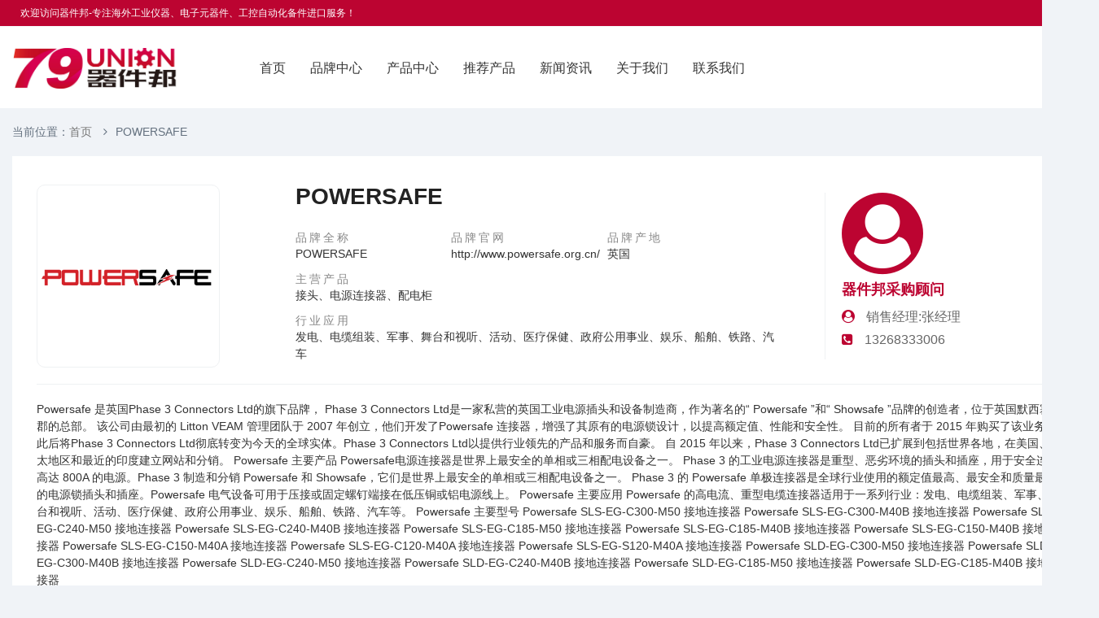

--- FILE ---
content_type: text/html; charset=utf-8
request_url: http://79un.com/powersafe.html
body_size: 9252
content:
<!--Code:201-->
<!DOCTYPE html>
<html lang="zh-Hans">

<head>
  <meta http-equiv="Content-Type" content="text/html; charset=utf-8" />
<meta name="viewport" content="width=device-width, initial-scale=1">
<meta http-equiv="X-UA-Compatible" content="ie=edge" />
<meta name="generator" content="Z-BlogPHP 1.7.4" />
<meta name="renderer" content="webkit">
<title>POWERSAFE-器件邦</title>

<meta name="keywords" content="">
<meta name="description" content="Powersafe 是英国Phase 3 Connectors Ltd的旗下品牌， Phase 3 Connectors Ltd是一家私营的英国工业电源插头和设备制造商，作为著名的“ Powersafe ”和“ Showsafe ”品牌的创造者，位于英国默西塞德郡的总部。

该公司由最初的 Litton VEAM 管理团队于 2007 年创立，他们开发了Powersafe 连接器，增强了其原有的电源锁设计，以提高额定值、性能和安全性。


目前的所有者于 2015 年购买了该业务，此后将Phase 3 Connectors Ltd彻底转变为今天的全球实体。Phase 3 Connectors Ltd以提供行业领先的产品和服务而自豪。

自 2015 年以来，Phase 3 Connectors Ltd已扩展到包括世界各地，在美国、亚太地区和最近的印度建立网站和分销。

Powersafe 主要产品

Powersafe电源连接器是世界上最安全的单相或三相配电设备之一。

Phase 3 的工业电源连接器是重型、恶劣环境的插头和插座，用于安全连接高达 800A 的电源。Phase 3 制造和分销 Powersafe 和 Showsafe，它们是世界上最安全的单相或三相配电设备之一。

Phase 3 的 Powersafe 单极连接器是全球行业使用的额定值最高、最安全和质量最好的电源锁插头和插座。Powersafe 电气设备可用于压接或固定螺钉端接在低压铜或铝电源线上。

Powersafe 主要应用
Powersafe 的高电流、重型电缆连接器适用于一系列行业：发电、电缆组装、军事、舞台和视听、活动、医疗保健、政府公用事业、娱乐、船舶、铁路、汽车等。


Powersafe 主要型号

Powersafe SLS-EG-C300-M50 接地连接器

Powersafe SLS-EG-C300-M40B 接地连接器

Powersafe SLS-EG-C240-M50 接地连接器

Powersafe SLS-EG-C240-M40B 接地连接器

Powersafe SLS-EG-C185-M50 接地连接器

Powersafe SLS-EG-C185-M40B 接地连接器

Powersafe SLS-EG-C150-M40B 接地连接器

Powersafe SLS-EG-C150-M40A 接地连接器

Powersafe SLS-EG-C120-M40A 接地连接器

Powersafe SLS-EG-S120-M40A 接地连接器

Powersafe SLD-EG-C300-M50 接地连接器

Powersafe SLD-EG-C300-M40B 接地连接器

Powersafe SLD-EG-C240-M50 接地连接器

Powersafe SLD-EG-C240-M40B 接地连接器

Powersafe SLD-EG-C185-M50 接地连接器

Powersafe SLD-EG-C185-M40B 接地连接器">
<link rel="stylesheet" type="text/css" href="http://79un.com/zb_users/theme/79UN/style/bootstrap.min.css">
<link href="https://cdnjs.cloudflare.com/ajax/libs/font-awesome/4.7.0/css/font-awesome.min.css" rel="stylesheet">
<link rel="stylesheet" rev="stylesheet" href="http://79un.com/zb_users/theme/79UN/style/default.css?2025-03-11" type="text/css" media="all" />
<script src="http://79un.com/zb_system/script/jquery-2.2.4.min.js?v=173430"></script>
<script src="http://79un.com/zb_users/theme/79UN/style/js/bootstrap.min.js"></script>
<script src="http://79un.com/zb_system/script/zblogphp.js?v=173430"></script>
<script src="http://79un.com/zb_system/script/c_html_js_add.php?hash=&v=173430"></script>
<script src="http://79un.com/zb_users/theme/79UN/script/custom.js"></script>
</head>
<body>
<section class="nav_cn">
    <header class="navbar-fixed-top" data-spy="affix" data-offset-top="300">
        <div class="top_frame">
            <div class="container">
                <div class="welcome"> 欢迎访问器件邦-专注海外工业仪器、电子元器件、工控自动化备件进口服务！</div>
                <!--<div class="fr_right">
                    <a href="" target="_blank" title="站点地图">站点地图</a>
                    <a href="?LianXiWoMen.html" target="_blank" title="询价下单">询价下单</a>
                     <span class="tel">Tel:400-800-8800</span>
                </div>-->
            </div>
        </div>
        <nav class="navbar navbar-ny">
            <div class="container">
                <!-- Brand and toggle get grouped for better mobile display-->
                <div class="navbar-header">
                    <button type="button" class="navbar-toggle collapsed" data-toggle="collapse" data-target="#bs-example-navbar-collapse-1" aria-expanded="false">
                        <span class="sr-only">Toggle navigation</span>
                        <span class="icon-bar"></span>
                        <span class="icon-bar"></span>
                        <span class="icon-bar"></span>
                    </button>
                    <a class="navbar-brand" href="http://79un.com/"><img src="/zb_users/theme/79un/style/images/logo.jpg" class="img-responsive"</a>
                </div>
                <!-- Collect the nav links, forms, and other content for toggling -->
                <div class="collapse navbar-collapse" id="bs-example-navbar-collapse-1">
                    <ul class="nav navbar-nav">
                        <li class="navbar-item"><a href="http://79un.com/" title="">首页</a></li><li class="navbar-item"><a href="http://79un.com/brand-center.html" title="品牌中心">品牌中心</a></li><li class="navbar-item"><a href="http://79un.com/product.html" title="产品中心">产品中心</a></li><li class="navbar-item"><a href="http://79un.com/hot.html" title="推荐产品">推荐产品</a></li><li class="navbar-item"><a href="http://79un.com/news.html" title="">新闻资讯</a></li><li class="navbar-item"><a href="http://79un.com/about.html" title="关于我们">关于我们</a></li><li class="navbar-item"><a href="http://79un.com/contact.html" title="联系我们">联系我们</a></li>                    </ul>
                    <!--<form class="navbar-form navbar-form-menu">
                        <div class="input-group">
                            <input type="text" class="form-control" placeholder="Search for...">
                            <span class="input-group-btn">
                        <button class="btn btn-search-nav" type="button">Go</button>
                            </span>
                        </div>
                        <a type="submit" href="?LianXiWoMen.html" class="btn btn-zixun ml15 mr15">提交询价</a><a type="submit" class="btn btn-call">QQ咨询</a>
                    </form>-->
                </div><!-- /.navbar-collapse -->
            </div><!-- /.container-fluid -->
        </nav>
    </header>
</section>

    <section class="product-list-main">
    <div class="container">
        <div class="row">
            <div class="col-sm-12">

                <div class="mybreadcrumb">
    当前位置：<a href="http://79un.com/" title="器件邦">首页</a>
    <i class="fa fa-angle-right" aria-hidden="true"></i>POWERSAFE    </div>
                <div class="pro-list-basic">
                    <div class="col-sm-9">
                        <div class="pro-list-left-img">
                            <img src="http://79un.com/zb_users/upload/2023/03/20230303085757167780507725191.png" alt="" class="img-responsive">
                        </div>
                        <div class="pro-list-right-info">
                            <h1 id="product-title">POWERSAFE</h1>
                            <ul class="pro-list-base-info">
                                <li class="col-sm-4"><span>品牌全称</span><div class="cont">POWERSAFE</div></li>
                                <li class="col-sm-4"><span>品牌官网</span><div class="cont">http://www.powersafe.org.cn/</div></li>
                                <li class="col-sm-4"><span>品牌产地</span><div class="cont">英国</div></li>
                                <li class="col-sm-12"><span>主营产品</span><div class="cont">接头、电源连接器、配电柜</div></li>
                                <li class="col-sm-12"><span>行业应用</span><div class="cont">发电、电缆组装、军事、舞台和视听、活动、医疗保健、政府公用事业、娱乐、船舶、铁路、汽车</div></li>
                            </ul>
                        </div>
                    </div>
                    <div class="col-sm-3">
                        <div class="product-sales">
                            <i class="fa fa-user-circle" aria-hidden="true"></i>
                            <div class="hot-tel">
                                <h4>器件邦采购顾问</h4>
                                <p><i class="fa fa-user-circle"></i> 销售经理:张经理<br>
                                    <i class="fa fa-phone-square"></i> 13268333006
                                </p>
                            </div>
                        </div>
                    </div>
                                        <div class="col-sm-12">
                        <div class="brand-intro">
                            <p> Powersafe 是英国Phase 3 Connectors Ltd的旗下品牌， Phase 3 Connectors Ltd是一家私营的英国工业电源插头和设备制造商，作为著名的“ Powersafe ”和“ Showsafe ”品牌的创造者，位于英国默西塞德郡的总部。

该公司由最初的 Litton VEAM 管理团队于 2007 年创立，他们开发了Powersafe 连接器，增强了其原有的电源锁设计，以提高额定值、性能和安全性。


目前的所有者于 2015 年购买了该业务，此后将Phase 3 Connectors Ltd彻底转变为今天的全球实体。Phase 3 Connectors Ltd以提供行业领先的产品和服务而自豪。

自 2015 年以来，Phase 3 Connectors Ltd已扩展到包括世界各地，在美国、亚太地区和最近的印度建立网站和分销。

Powersafe 主要产品

Powersafe电源连接器是世界上最安全的单相或三相配电设备之一。

Phase 3 的工业电源连接器是重型、恶劣环境的插头和插座，用于安全连接高达 800A 的电源。Phase 3 制造和分销 Powersafe 和 Showsafe，它们是世界上最安全的单相或三相配电设备之一。

Phase 3 的 Powersafe 单极连接器是全球行业使用的额定值最高、最安全和质量最好的电源锁插头和插座。Powersafe 电气设备可用于压接或固定螺钉端接在低压铜或铝电源线上。

Powersafe 主要应用
Powersafe 的高电流、重型电缆连接器适用于一系列行业：发电、电缆组装、军事、舞台和视听、活动、医疗保健、政府公用事业、娱乐、船舶、铁路、汽车等。


Powersafe 主要型号

Powersafe SLS-EG-C300-M50 接地连接器

Powersafe SLS-EG-C300-M40B 接地连接器

Powersafe SLS-EG-C240-M50 接地连接器

Powersafe SLS-EG-C240-M40B 接地连接器

Powersafe SLS-EG-C185-M50 接地连接器

Powersafe SLS-EG-C185-M40B 接地连接器

Powersafe SLS-EG-C150-M40B 接地连接器

Powersafe SLS-EG-C150-M40A 接地连接器

Powersafe SLS-EG-C120-M40A 接地连接器

Powersafe SLS-EG-S120-M40A 接地连接器

Powersafe SLD-EG-C300-M50 接地连接器

Powersafe SLD-EG-C300-M40B 接地连接器

Powersafe SLD-EG-C240-M50 接地连接器

Powersafe SLD-EG-C240-M40B 接地连接器

Powersafe SLD-EG-C185-M50 接地连接器

Powersafe SLD-EG-C185-M40B 接地连接器</p>
                            <div class="product-kh"><i class="fa fa-smile-o"></i>友情提示：本公司并非官方代理商</div>
                        </div>
                    </div>
                                    </div>

                <div class="product-list">
                    <h2>POWERSAFE 产品列表(134)</h2>
                    <div class="header">
                        <div class="brand">品牌</div>
                        <div class="type">型号</div>
                        <div class="order-no">订货号</div>
                        <div class="name">品名</div>
                        <div class="description">参数</div>
                        <div class="nation">国家</div>
                    </div>
                                        <a href="http://79un.com/powersafe/249611.html" target="_blank" class="product-item">
                        <div class="brand">Powesafe </div>
                        <div class="type">SLS-2-Y-S150-M40B</div>
                        <div class="order-no">SLS-2-Y-S150-M40B</div>
                        <div class="name"> 连接器-接线端插头 </div>
                        <div class="description"> Powersafe SLS-2-Y-S150-M40B连接器是英国国工业电源插头和设备制造商Phase 3 Connectors Ltd生产的连接器产品。Powersafe SLS-2-Y-S150-M40B连接器是接线端插头.</div>
                        <div class="nation">英国</div>
                    </a>
                                        <a href="http://79un.com/powersafe/249610.html" target="_blank" class="product-item">
                        <div class="brand">Powesafe </div>
                        <div class="type">SLD-2-Y-S150-M40B</div>
                        <div class="order-no">SLD-2-Y-S150-M40B</div>
                        <div class="name"> 连接器-接线端插头 </div>
                        <div class="description"> Powersafe SLD-2-Y-S150-M40B连接器是英国国工业电源插头和设备制造商Phase 3 Connectors Ltd生产的连接器产品。Powersafe SLD-2-Y-S150-M40B连接器是接线端插头.</div>
                        <div class="nation">英国</div>
                    </a>
                                        <a href="http://79un.com/powersafe/249609.html" target="_blank" class="product-item">
                        <div class="brand">Powesafe </div>
                        <div class="type">SLS-2-Y-S120-M40A</div>
                        <div class="order-no">SLS-2-Y-S120-M40A</div>
                        <div class="name"> 连接器-接线端插头 </div>
                        <div class="description"> Powersafe SLS-2-Y-S120-M40A连接器是英国国工业电源插头和设备制造商Phase 3 Connectors Ltd生产的连接器产品。Powersafe SLS-2-Y-S120-M40A连接器是接线端插头.</div>
                        <div class="nation">英国</div>
                    </a>
                                        <a href="http://79un.com/powersafe/249608.html" target="_blank" class="product-item">
                        <div class="brand">Powesafe </div>
                        <div class="type">SLD-2-Y-S120-M40A</div>
                        <div class="order-no">SLD-2-Y-S120-M40A</div>
                        <div class="name"> 连接器-接线端插头 </div>
                        <div class="description"> Powersafe SLD-2-Y-S120-M40A连接器是英国国工业电源插头和设备制造商Phase 3 Connectors Ltd生产的连接器产品。Powersafe SLD-2-Y-S120-M40A连接器是接线端插头.</div>
                        <div class="nation">英国</div>
                    </a>
                                        <a href="http://79un.com/powersafe/249607.html" target="_blank" class="product-item">
                        <div class="brand">Powesafe </div>
                        <div class="type">SLCS-L2-Y-S300-M50</div>
                        <div class="order-no">SLCS-L2-Y-S300-M50</div>
                        <div class="name"> 连接器-接线端插头 </div>
                        <div class="description"> Powersafe SLCS-L2-Y-S300-M50连接器是英国国工业电源插头和设备制造商Phase 3 Connectors Ltd生产的连接器产品。Powersafe SLCS-L2-Y-S300-M50连接器是接线端插头.</div>
                        <div class="nation">英国</div>
                    </a>
                                        <a href="http://79un.com/powersafe/249606.html" target="_blank" class="product-item">
                        <div class="brand">Powesafe </div>
                        <div class="type">SLCD-L2-Y-D300-M50</div>
                        <div class="order-no">SLCD-L2-Y-D300-M50</div>
                        <div class="name"> 连接器-接线端插头 </div>
                        <div class="description"> Powersafe SLCD-L2-Y-D300-M50连接器是英国国工业电源插头和设备制造商Phase 3 Connectors Ltd生产的连接器产品。Powersafe SLCD-L2-Y-D300-M50连接器是接线端插头.</div>
                        <div class="nation">英国</div>
                    </a>
                                        <a href="http://79un.com/powersafe/249605.html" target="_blank" class="product-item">
                        <div class="brand">Powesafe </div>
                        <div class="type">SLCS-L2-Y-S150-M40B</div>
                        <div class="order-no">SLCS-L2-Y-S150-M40B</div>
                        <div class="name"> 连接器-接线端插头 </div>
                        <div class="description"> Powersafe SLCS-L2-Y-S150-M40B连接器是英国国工业电源插头和设备制造商Phase 3 Connectors Ltd生产的连接器产品。Powersafe SLCS-L2-Y-S150-M40B连接器是接线端插头.</div>
                        <div class="nation">英国</div>
                    </a>
                                        <a href="http://79un.com/powersafe/249604.html" target="_blank" class="product-item">
                        <div class="brand">Powesafe </div>
                        <div class="type">SLCD-L2-Y-D150-M40B</div>
                        <div class="order-no">SLCD-L2-Y-D150-M40B</div>
                        <div class="name"> 连接器-接线端插头 </div>
                        <div class="description"> Powersafe SLCD-L2-Y-D150-M40B连接器是英国国工业电源插头和设备制造商Phase 3 Connectors Ltd生产的连接器产品。Powersafe SLCD-L2-Y-D150-M40B连接器是接线端插头.</div>
                        <div class="nation">英国</div>
                    </a>
                                        <a href="http://79un.com/powersafe/249603.html" target="_blank" class="product-item">
                        <div class="brand">Powesafe </div>
                        <div class="type">RPS-2-Y-T8</div>
                        <div class="order-no">RPS-2-Y-T8</div>
                        <div class="name"> 连接器-面板安装插座 </div>
                        <div class="description"> Powersafe RPS-2-Y-T8连接器是英国国工业电源插头和设备制造商Phase 3 Connectors Ltd生产的连接器产品。Powersafe RPS-2-Y-T8连接器是面板安装插座.</div>
                        <div class="nation">英国</div>
                    </a>
                                        <a href="http://79un.com/powersafe/249602.html" target="_blank" class="product-item">
                        <div class="brand">Powesafe </div>
                        <div class="type">RLS-2-Y-C300-M40B</div>
                        <div class="order-no">RLS-2-Y-C300-M40B</div>
                        <div class="name"> 连接器-接线端插头 </div>
                        <div class="description"> Powersafe RLS-2-Y-C300-M40B连接器是英国国工业电源插头和设备制造商Phase 3 Connectors Ltd生产的连接器产品。Powersafe RLS-2-Y-C300-M40B连接器是接线端插头.</div>
                        <div class="nation">英国</div>
                    </a>
                                        <a href="http://79un.com/powersafe/249601.html" target="_blank" class="product-item">
                        <div class="brand">Powesafe </div>
                        <div class="type">RLS-2-Y-C240-M40B</div>
                        <div class="order-no">RLS-2-Y-C240-M40B</div>
                        <div class="name"> 连接器-接线端插头 </div>
                        <div class="description"> Powersafe RLS-2-Y-C240-M40B连接器是英国国工业电源插头和设备制造商Phase 3 Connectors Ltd生产的连接器产品。Powersafe RLS-2-Y-C240-M40B连接器是接线端插头.</div>
                        <div class="nation">英国</div>
                    </a>
                                        <a href="http://79un.com/powersafe/249600.html" target="_blank" class="product-item">
                        <div class="brand">Powesafe </div>
                        <div class="type">RPS-2-Y-T5</div>
                        <div class="order-no">RPS-2-Y-T5</div>
                        <div class="name"> 连接器-面板安装插座 </div>
                        <div class="description"> Powersafe RPS-2-Y-T5连接器是英国国工业电源插头和设备制造商Phase 3 Connectors Ltd生产的连接器产品。Powersafe RPS-2-Y-T5连接器是面板安装插座.</div>
                        <div class="nation">英国</div>
                    </a>
                                        <a href="http://79un.com/powersafe/249599.html" target="_blank" class="product-item">
                        <div class="brand">Powesafe </div>
                        <div class="type">RLS-2-Y-C185-M40B</div>
                        <div class="order-no">RLS-2-Y-C185-M40B</div>
                        <div class="name"> 连接器-接线端插头 </div>
                        <div class="description"> Powersafe RLS-2-Y-C185-M40B连接器是英国国工业电源插头和设备制造商Phase 3 Connectors Ltd生产的连接器产品。Powersafe RLS-2-Y-C185-M40B连接器是接线端插头.</div>
                        <div class="nation">英国</div>
                    </a>
                                        <a href="http://79un.com/powersafe/249598.html" target="_blank" class="product-item">
                        <div class="brand">Powesafe </div>
                        <div class="type">RLS-2-Y-C185-M40B</div>
                        <div class="order-no">RLS-2-Y-C185-M40B</div>
                        <div class="name"> 连接器-接线端插头 </div>
                        <div class="description"> Powersafe RLS-2-Y-C185-M40B连接器是英国国工业电源插头和设备制造商Phase 3 Connectors Ltd生产的连接器产品。Powersafe RLS-2-Y-C185-M40B连接器是接线端插头.</div>
                        <div class="nation">英国</div>
                    </a>
                                        <a href="http://79un.com/powersafe/249597.html" target="_blank" class="product-item">
                        <div class="brand">Powesafe </div>
                        <div class="type">RLS-2-Y-C150-M40A</div>
                        <div class="order-no">RLS-2-Y-C150-M40A</div>
                        <div class="name"> 连接器-接线端插头 </div>
                        <div class="description"> Powersafe RLS-2-Y-C150-M40A连接器是英国国工业电源插头和设备制造商Phase 3 Connectors Ltd生产的连接器产品。Powersafe RLS-2-Y-C150-M40A连接器是接线端插头.</div>
                        <div class="nation">英国</div>
                    </a>
                                        <a href="http://79un.com/powersafe/249596.html" target="_blank" class="product-item">
                        <div class="brand">Powesafe </div>
                        <div class="type">RLS-2-Y-C120-M40A</div>
                        <div class="order-no">RLS-2-Y-C120-M40A</div>
                        <div class="name"> 连接器-接线端插头 </div>
                        <div class="description"> Powersafe RLS-2-Y-C120-M40A连接器是英国国工业电源插头和设备制造商Phase 3 Connectors Ltd生产的连接器产品。Powersafe RLS-2-Y-C120-M40A连接器是接线端插头.</div>
                        <div class="nation">英国</div>
                    </a>
                                        <a href="http://79un.com/powersafe/249595.html" target="_blank" class="product-item">
                        <div class="brand">Powesafe </div>
                        <div class="type">SPS-2-Y-T8</div>
                        <div class="order-no">SPS-2-Y-T8</div>
                        <div class="name"> 连接器-面板安装插座 </div>
                        <div class="description"> Powersafe SPS-2-Y-T8连接器是英国国工业电源插头和设备制造商Phase 3 Connectors Ltd生产的连接器产品。Powersafe SPS-2-Y-T8连接器是面板安装插座.</div>
                        <div class="nation">英国</div>
                    </a>
                                        <a href="http://79un.com/powersafe/249594.html" target="_blank" class="product-item">
                        <div class="brand">Powesafe </div>
                        <div class="type">SPD-2-Y-T8</div>
                        <div class="order-no">SPD-2-Y-T8</div>
                        <div class="name"> 连接器-面板安装插座 </div>
                        <div class="description"> Powersafe SPD-2-Y-T8连接器是英国国工业电源插头和设备制造商Phase 3 Connectors Ltd生产的连接器产品。Powersafe SPD-2-Y-T8连接器是面板安装插座.</div>
                        <div class="nation">英国</div>
                    </a>
                                        <a href="http://79un.com/powersafe/249593.html" target="_blank" class="product-item">
                        <div class="brand">Powesafe </div>
                        <div class="type">SLS-2-Y-C300-M50</div>
                        <div class="order-no">SLS-2-Y-C300-M50</div>
                        <div class="name"> 连接器-接线端插头 </div>
                        <div class="description"> Powersafe SLS-2-Y-C300-M50连接器是英国国工业电源插头和设备制造商Phase 3 Connectors Ltd生产的连接器产品。Powersafe SLS-2-Y-C300-M50连接器是接线端插头.</div>
                        <div class="nation">英国</div>
                    </a>
                                        <a href="http://79un.com/powersafe/249592.html" target="_blank" class="product-item">
                        <div class="brand">Powesafe </div>
                        <div class="type">SLD-2-Y-C300-M50</div>
                        <div class="order-no">SLD-2-Y-C300-M50</div>
                        <div class="name"> 连接器-接线端插头 </div>
                        <div class="description"> Powersafe SLD-2-Y-C300-M50连接器是英国国工业电源插头和设备制造商Phase 3 Connectors Ltd生产的连接器产品。Powersafe SLD-2-Y-C300-M50连接器是接线端插头.</div>
                        <div class="nation">英国</div>
                    </a>
                                        <a href="http://79un.com/powersafe/249591.html" target="_blank" class="product-item">
                        <div class="brand">Powesafe </div>
                        <div class="type">SLS-2-Y-C300-M40B</div>
                        <div class="order-no">SLS-2-Y-C300-M40B</div>
                        <div class="name"> 连接器-接线端插头 </div>
                        <div class="description"> Powersafe SLS-2-Y-C300-M40B连接器是英国国工业电源插头和设备制造商Phase 3 Connectors Ltd生产的连接器产品。Powersafe SLS-2-Y-C300-M40B连接器是接线端插头.</div>
                        <div class="nation">英国</div>
                    </a>
                                        <a href="http://79un.com/powersafe/249590.html" target="_blank" class="product-item">
                        <div class="brand">Powesafe </div>
                        <div class="type">SLD-2-Y-C300-M40B</div>
                        <div class="order-no">SLD-2-Y-C300-M40B</div>
                        <div class="name"> 连接器-接线端插头 </div>
                        <div class="description"> Powersafe SLD-2-Y-C300-M40B连接器是英国国工业电源插头和设备制造商Phase 3 Connectors Ltd生产的连接器产品。Powersafe SLD-2-Y-C300-M40B连接器是接线端插头.</div>
                        <div class="nation">英国</div>
                    </a>
                                        <a href="http://79un.com/powersafe/249589.html" target="_blank" class="product-item">
                        <div class="brand">Powesafe </div>
                        <div class="type">SLS-2-Y-C240-M50</div>
                        <div class="order-no">SLS-2-Y-C240-M50</div>
                        <div class="name"> 连接器-接线端插头 </div>
                        <div class="description"> Powersafe SLS-2-Y-C240-M50连接器是英国国工业电源插头和设备制造商Phase 3 Connectors Ltd生产的连接器产品。Powersafe SLS-2-Y-C240-M50连接器是接线端插头.</div>
                        <div class="nation">英国</div>
                    </a>
                                        <a href="http://79un.com/powersafe/249588.html" target="_blank" class="product-item">
                        <div class="brand">Powesafe </div>
                        <div class="type">SLD-2-Y-C240-M50</div>
                        <div class="order-no">SLD-2-Y-C240-M50</div>
                        <div class="name"> 连接器-接线端插头 </div>
                        <div class="description"> Powersafe SLD-2-Y-C240-M50连接器是英国国工业电源插头和设备制造商Phase 3 Connectors Ltd生产的连接器产品。Powersafe SLD-2-Y-C240-M50连接器是接线端插头.</div>
                        <div class="nation">英国</div>
                    </a>
                                        <a href="http://79un.com/powersafe/249587.html" target="_blank" class="product-item">
                        <div class="brand">Powesafe </div>
                        <div class="type">SLS-2-Y-C240-M40B</div>
                        <div class="order-no">SLS-2-Y-C240-M40B</div>
                        <div class="name"> 连接器-接线端插头 </div>
                        <div class="description"> Powersafe SLS-2-Y-C240-M40B连接器是英国国工业电源插头和设备制造商Phase 3 Connectors Ltd生产的连接器产品。Powersafe SLS-2-Y-C240-M40B连接器是接线端插头.</div>
                        <div class="nation">英国</div>
                    </a>
                                        <a href="http://79un.com/powersafe/249586.html" target="_blank" class="product-item">
                        <div class="brand">Powesafe </div>
                        <div class="type">SLD-2-Y-C240-M40B</div>
                        <div class="order-no">SLD-2-Y-C240-M40B</div>
                        <div class="name"> 连接器-接线端插头 </div>
                        <div class="description"> Powersafe SLD-2-Y-C240-M40B连接器是英国国工业电源插头和设备制造商Phase 3 Connectors Ltd生产的连接器产品。Powersafe SLD-2-Y-C240-M40B连接器是接线端插头.</div>
                        <div class="nation">英国</div>
                    </a>
                                        <a href="http://79un.com/powersafe/249585.html" target="_blank" class="product-item">
                        <div class="brand">Powesafe </div>
                        <div class="type">SPS-2-Y-T5</div>
                        <div class="order-no">SPS-2-Y-T5</div>
                        <div class="name"> 连接器-面板安装插座 </div>
                        <div class="description"> Powersafe SPS-2-Y-T5连接器是英国国工业电源插头和设备制造商Phase 3 Connectors Ltd生产的连接器产品。Powersafe SPS-2-Y-T5连接器是面板安装插座.</div>
                        <div class="nation">英国</div>
                    </a>
                                        <a href="http://79un.com/powersafe/249584.html" target="_blank" class="product-item">
                        <div class="brand">Powesafe </div>
                        <div class="type">SPD-2-Y-T5</div>
                        <div class="order-no">SPD-2-Y-T5</div>
                        <div class="name"> 连接器-面板安装插座 </div>
                        <div class="description"> Powersafe SPD-2-Y-T5连接器是英国国工业电源插头和设备制造商Phase 3 Connectors Ltd生产的连接器产品。Powersafe SPD-2-Y-T5连接器是面板安装插座.</div>
                        <div class="nation">英国</div>
                    </a>
                                        <a href="http://79un.com/powersafe/249583.html" target="_blank" class="product-item">
                        <div class="brand">Powesafe </div>
                        <div class="type">SLS-2-Y-C185-M40B</div>
                        <div class="order-no">SLS-2-Y-C185-M40B</div>
                        <div class="name"> 连接器-接线端插头 </div>
                        <div class="description"> Powersafe SLS-2-Y-C185-M40B连接器是英国国工业电源插头和设备制造商Phase 3 Connectors Ltd生产的连接器产品。Powersafe SLS-2-Y-C185-M40B连接器是接线端插头.</div>
                        <div class="nation">英国</div>
                    </a>
                                        <a href="http://79un.com/powersafe/249582.html" target="_blank" class="product-item">
                        <div class="brand">Powesafe </div>
                        <div class="type">SLD-2-Y-C185-M40B</div>
                        <div class="order-no">SLD-2-Y-C185-M40B</div>
                        <div class="name"> 连接器-接线端插头 </div>
                        <div class="description"> Powersafe SLD-2-Y-C185-M40B连接器是英国国工业电源插头和设备制造商Phase 3 Connectors Ltd生产的连接器产品。Powersafe SLD-2-Y-C185-M40B连接器是接线端插头.</div>
                        <div class="nation">英国</div>
                    </a>
                                        <a href="http://79un.com/powersafe/249581.html" target="_blank" class="product-item">
                        <div class="brand">Powesafe </div>
                        <div class="type">SLS-2-Y-C185-M40B</div>
                        <div class="order-no">SLS-2-Y-C185-M40B</div>
                        <div class="name"> 连接器-接线端插头 </div>
                        <div class="description"> Powersafe SLS-2-Y-C185-M40B连接器是英国国工业电源插头和设备制造商Phase 3 Connectors Ltd生产的连接器产品。Powersafe SLS-2-Y-C185-M40B连接器是接线端插头.</div>
                        <div class="nation">英国</div>
                    </a>
                                        <a href="http://79un.com/powersafe/249580.html" target="_blank" class="product-item">
                        <div class="brand">Powesafe </div>
                        <div class="type">SLD-2-Y-C185-M40B</div>
                        <div class="order-no">SLD-2-Y-C185-M40B</div>
                        <div class="name"> 连接器-接线端插头 </div>
                        <div class="description"> Powersafe SLD-2-Y-C185-M40B连接器是英国国工业电源插头和设备制造商Phase 3 Connectors Ltd生产的连接器产品。Powersafe SLD-2-Y-C185-M40B连接器是接线端插头.</div>
                        <div class="nation">英国</div>
                    </a>
                                        <a href="http://79un.com/powersafe/249579.html" target="_blank" class="product-item">
                        <div class="brand">Powesafe </div>
                        <div class="type">SLS-2-Y-C185-M40A</div>
                        <div class="order-no">SLS-2-Y-C185-M40A</div>
                        <div class="name"> 连接器-接线端插头 </div>
                        <div class="description"> Powersafe SLS-2-Y-C185-M40A连接器是英国国工业电源插头和设备制造商Phase 3 Connectors Ltd生产的连接器产品。Powersafe SLS-2-Y-C185-M40A连接器是接线端插头.</div>
                        <div class="nation">英国</div>
                    </a>
                                        <a href="http://79un.com/powersafe/249578.html" target="_blank" class="product-item">
                        <div class="brand">Powesafe </div>
                        <div class="type">SLD-2-Y-C185-M40A</div>
                        <div class="order-no">SLD-2-Y-C185-M40A</div>
                        <div class="name"> 连接器-接线端插头 </div>
                        <div class="description"> Powersafe SLD-2-Y-C185-M40A连接器是英国国工业电源插头和设备制造商Phase 3 Connectors Ltd生产的连接器产品。Powersafe SLD-2-Y-C185-M40A连接器是接线端插头.</div>
                        <div class="nation">英国</div>
                    </a>
                                        <a href="http://79un.com/powersafe/249577.html" target="_blank" class="product-item">
                        <div class="brand">Powesafe </div>
                        <div class="type">SLS-2-Y-C150-M40B</div>
                        <div class="order-no">SLS-2-Y-C150-M40B</div>
                        <div class="name"> 连接器-接线端插头 </div>
                        <div class="description"> Powersafe SLS-2-Y-C150-M40B连接器是英国国工业电源插头和设备制造商Phase 3 Connectors Ltd生产的连接器产品。Powersafe SLS-2-Y-C150-M40B连接器是接线端插头.</div>
                        <div class="nation">英国</div>
                    </a>
                                        <a href="http://79un.com/powersafe/249576.html" target="_blank" class="product-item">
                        <div class="brand">Powesafe </div>
                        <div class="type">SLD-2-Y-C150-M40B</div>
                        <div class="order-no">SLD-2-Y-C150-M40B</div>
                        <div class="name"> 连接器-接线端插头 </div>
                        <div class="description"> Powersafe SLD-2-Y-C150-M40B连接器是英国国工业电源插头和设备制造商Phase 3 Connectors Ltd生产的连接器产品。Powersafe SLD-2-Y-C150-M40B连接器是接线端插头.</div>
                        <div class="nation">英国</div>
                    </a>
                                        <a href="http://79un.com/powersafe/249575.html" target="_blank" class="product-item">
                        <div class="brand">Powesafe </div>
                        <div class="type">SLS-2-Y-C150-M40A</div>
                        <div class="order-no">SLS-2-Y-C150-M40A</div>
                        <div class="name"> 连接器-接线端插头 </div>
                        <div class="description"> Powersafe SLS-2-Y-C150-M40A连接器是英国国工业电源插头和设备制造商Phase 3 Connectors Ltd生产的连接器产品。Powersafe SLS-2-Y-C150-M40A连接器是接线端插头.</div>
                        <div class="nation">英国</div>
                    </a>
                                        <a href="http://79un.com/powersafe/249574.html" target="_blank" class="product-item">
                        <div class="brand">Powesafe </div>
                        <div class="type">SLD-2-Y-C150-M40A</div>
                        <div class="order-no">SLD-2-Y-C150-M40A</div>
                        <div class="name"> 连接器-接线端插头 </div>
                        <div class="description"> Powersafe SLD-2-Y-C150-M40A连接器是英国国工业电源插头和设备制造商Phase 3 Connectors Ltd生产的连接器产品。Powersafe SLD-2-Y-C150-M40A连接器是接线端插头.</div>
                        <div class="nation">英国</div>
                    </a>
                                        <a href="http://79un.com/powersafe/249573.html" target="_blank" class="product-item">
                        <div class="brand">Powesafe </div>
                        <div class="type">SLS-2-Y-C120-M40A</div>
                        <div class="order-no">SLS-2-Y-C120-M40A</div>
                        <div class="name"> 连接器-接线端插头 </div>
                        <div class="description"> Powersafe SLS-2-Y-C120-M40A连接器是英国国工业电源插头和设备制造商Phase 3 Connectors Ltd生产的连接器产品。Powersafe SLS-2-Y-C120-M40A连接器是接线端插头.</div>
                        <div class="nation">英国</div>
                    </a>
                                        <a href="http://79un.com/powersafe/249572.html" target="_blank" class="product-item">
                        <div class="brand">Powesafe </div>
                        <div class="type">SLD-2-Y-C120-M40A</div>
                        <div class="order-no">SLD-2-Y-C120-M40A</div>
                        <div class="name"> 连接器-接线端插头 </div>
                        <div class="description"> Powersafe SLD-2-Y-C120-M40A连接器是英国国工业电源插头和设备制造商Phase 3 Connectors Ltd生产的连接器产品。Powersafe SLD-2-Y-C120-M40A连接器是接线端插头.</div>
                        <div class="nation">英国</div>
                    </a>
                                        <a href="http://79un.com/powersafe/249571.html" target="_blank" class="product-item">
                        <div class="brand">Powesafe </div>
                        <div class="type">SLS-2-Y-C95-M40A</div>
                        <div class="order-no">SLS-2-Y-C95-M40A</div>
                        <div class="name"> 连接器-接线端插头 </div>
                        <div class="description"> Powersafe SLS-2-Y-C95-M40A连接器是英国国工业电源插头和设备制造商Phase 3 Connectors Ltd生产的连接器产品。Powersafe SLS-2-Y-C95-M40A连接器是接线端插头.</div>
                        <div class="nation">英国</div>
                    </a>
                                        <a href="http://79un.com/powersafe/249570.html" target="_blank" class="product-item">
                        <div class="brand">Powesafe </div>
                        <div class="type">SLD-2-Y-C95-M40A</div>
                        <div class="order-no">SLD-2-Y-C95-M40A</div>
                        <div class="name"> 连接器-接线端插头 </div>
                        <div class="description"> Powersafe SLD-2-Y-C95-M40A连接器是英国国工业电源插头和设备制造商Phase 3 Connectors Ltd生产的连接器产品。Powersafe SLD-2-Y-C95-M40A连接器是接线端插头.</div>
                        <div class="nation">英国</div>
                    </a>
                                        <a href="http://79un.com/powersafe/249569.html" target="_blank" class="product-item">
                        <div class="brand">Powesafe </div>
                        <div class="type">SLS-2-Y-C70-M40S</div>
                        <div class="order-no">SLS-2-Y-C70-M40S</div>
                        <div class="name"> 连接器-接线端插头 </div>
                        <div class="description"> Powersafe SLS-2-Y-C70-M40S连接器是英国国工业电源插头和设备制造商Phase 3 Connectors Ltd生产的连接器产品。Powersafe SLS-2-Y-C70-M40S连接器是接线端插头.</div>
                        <div class="nation">英国</div>
                    </a>
                                        <a href="http://79un.com/powersafe/249568.html" target="_blank" class="product-item">
                        <div class="brand">Powesafe </div>
                        <div class="type">SLD-2-Y-C70-M40S</div>
                        <div class="order-no">SLD-2-Y-C70-M40S</div>
                        <div class="name"> 连接器-接线端插头 </div>
                        <div class="description"> Powersafe SLD-2-Y-C70-M40S连接器是英国国工业电源插头和设备制造商Phase 3 Connectors Ltd生产的连接器产品。Powersafe SLD-2-Y-C70-M40S连接器是接线端插头.</div>
                        <div class="nation">英国</div>
                    </a>
                                        <a href="http://79un.com/powersafe/249567.html" target="_blank" class="product-item">
                        <div class="brand">Powesafe </div>
                        <div class="type">SLS-2-Y-C50-M40S</div>
                        <div class="order-no">SLS-2-Y-C50-M40S</div>
                        <div class="name"> 连接器-接线端插头 </div>
                        <div class="description"> Powersafe SLS-2-Y-C50-M40S连接器是英国国工业电源插头和设备制造商Phase 3 Connectors Ltd生产的连接器产品。Powersafe SLS-2-Y-C50-M40S连接器是接线端插头.</div>
                        <div class="nation">英国</div>
                    </a>
                                        <a href="http://79un.com/powersafe/249566.html" target="_blank" class="product-item">
                        <div class="brand">Powesafe </div>
                        <div class="type">SLD-2-Y-C50-M40S</div>
                        <div class="order-no">SLD-2-Y-C50-M40S</div>
                        <div class="name"> 连接器-接线端插头 </div>
                        <div class="description"> Powersafe SLD-2-Y-C50-M40S连接器是英国国工业电源插头和设备制造商Phase 3 Connectors Ltd生产的连接器产品。Powersafe SLD-2-Y-C50-M40S连接器是接线端插头.</div>
                        <div class="nation">英国</div>
                    </a>
                                        <a href="http://79un.com/powersafe/249565.html" target="_blank" class="product-item">
                        <div class="brand">Powesafe </div>
                        <div class="type">SLS-2-Y-C35-M40S</div>
                        <div class="order-no">SLS-2-Y-C35-M40S</div>
                        <div class="name"> 连接器-接线端插头 </div>
                        <div class="description"> Powersafe SLS-2-Y-C35-M40S连接器是英国国工业电源插头和设备制造商Phase 3 Connectors Ltd生产的连接器产品。Powersafe SLS-2-Y-C35-M40S连接器是接线端插头.</div>
                        <div class="nation">英国</div>
                    </a>
                                        <a href="http://79un.com/powersafe/249564.html" target="_blank" class="product-item">
                        <div class="brand">Powesafe </div>
                        <div class="type">SLD-2-Y-C35-M40S</div>
                        <div class="order-no">SLD-2-Y-C35-M40S</div>
                        <div class="name"> 连接器-接线端插头 </div>
                        <div class="description"> Powersafe SLD-2-Y-C35-M40S连接器是英国国工业电源插头和设备制造商Phase 3 Connectors Ltd生产的连接器产品。Powersafe SLD-2-Y-C35-M40S连接器是接线端插头.</div>
                        <div class="nation">英国</div>
                    </a>
                                        <a href="http://79un.com/powersafe/249563.html" target="_blank" class="product-item">
                        <div class="brand">Powesafe </div>
                        <div class="type">SLS-2-W-S150-M40B</div>
                        <div class="order-no">SLS-2-W-S150-M40B</div>
                        <div class="name"> 连接器-接线端插头 </div>
                        <div class="description"> Powersafe SLS-2-W-S150-M40B连接器是英国国工业电源插头和设备制造商Phase 3 Connectors Ltd生产的连接器产品。Powersafe SLS-2-W-S150-M40B连接器是接线端插头.</div>
                        <div class="nation">英国</div>
                    </a>
                                        <a href="http://79un.com/powersafe/249562.html" target="_blank" class="product-item">
                        <div class="brand">Powesafe </div>
                        <div class="type">SLS-N-BK-S150-M40B</div>
                        <div class="order-no">SLS-N-BK-S150-M40B</div>
                        <div class="name"> 连接器-接线端插头 </div>
                        <div class="description"> Powersafe SLS-N-BK-S150-M40B连接器是英国国工业电源插头和设备制造商Phase 3 Connectors Ltd生产的连接器产品。Powersafe SLS-N-BK-S150-M40B连接器是接线端插头.</div>
                        <div class="nation">英国</div>
                    </a>
                                        <a href="http://79un.com/powersafe/249561.html" target="_blank" class="product-item">
                        <div class="brand">Powesafe </div>
                        <div class="type">SLD-2-W-S150-M40B</div>
                        <div class="order-no">SLD-2-W-S150-M40B</div>
                        <div class="name"> 连接器-接线端插头 </div>
                        <div class="description"> Powersafe SLD-2-W-S150-M40B连接器是英国国工业电源插头和设备制造商Phase 3 Connectors Ltd生产的连接器产品。Powersafe SLD-2-W-S150-M40B连接器是接线端插头.</div>
                        <div class="nation">英国</div>
                    </a>
                                        <a href="http://79un.com/powersafe/249560.html" target="_blank" class="product-item">
                        <div class="brand">Powesafe </div>
                        <div class="type">SLD-N-BK-S150-M40B</div>
                        <div class="order-no">SLD-N-BK-S150-M40B</div>
                        <div class="name"> 连接器-接线端插头 </div>
                        <div class="description"> Powersafe SLD-N-BK-S150-M40B连接器是英国国工业电源插头和设备制造商Phase 3 Connectors Ltd生产的连接器产品。Powersafe SLD-N-BK-S150-M40B连接器是接线端插头.</div>
                        <div class="nation">英国</div>
                    </a>
                                        <a href="http://79un.com/powersafe/249559.html" target="_blank" class="product-item">
                        <div class="brand">Powesafe </div>
                        <div class="type">SLS-2-W-S120-M40A</div>
                        <div class="order-no">SLS-2-W-S120-M40A</div>
                        <div class="name"> 连接器-接线端插头 </div>
                        <div class="description"> Powersafe SLS-2-W-S120-M40A连接器是英国国工业电源插头和设备制造商Phase 3 Connectors Ltd生产的连接器产品。Powersafe SLS-2-W-S120-M40A连接器是接线端插头.</div>
                        <div class="nation">英国</div>
                    </a>
                                        <a href="http://79un.com/powersafe/249558.html" target="_blank" class="product-item">
                        <div class="brand">Powesafe </div>
                        <div class="type">SLS-N-BK-S120-M40A</div>
                        <div class="order-no">SLS-N-BK-S120-M40A</div>
                        <div class="name"> 连接器-接线端插头 </div>
                        <div class="description"> Powersafe SLS-N-BK-S120-M40A连接器是英国国工业电源插头和设备制造商Phase 3 Connectors Ltd生产的连接器产品。Powersafe SLS-N-BK-S120-M40A连接器是接线端插头.</div>
                        <div class="nation">英国</div>
                    </a>
                                        <a href="http://79un.com/powersafe/249557.html" target="_blank" class="product-item">
                        <div class="brand">Powesafe </div>
                        <div class="type">SLD-2-W-S120-M40A</div>
                        <div class="order-no">SLD-2-W-S120-M40A</div>
                        <div class="name"> 连接器-接线端插头 </div>
                        <div class="description"> Powersafe SLD-2-W-S120-M40A连接器是英国国工业电源插头和设备制造商Phase 3 Connectors Ltd生产的连接器产品。Powersafe SLD-2-W-S120-M40A连接器是接线端插头.</div>
                        <div class="nation">英国</div>
                    </a>
                                        <a href="http://79un.com/powersafe/249556.html" target="_blank" class="product-item">
                        <div class="brand">Powesafe </div>
                        <div class="type">SLD-N-BK-S120-M40A</div>
                        <div class="order-no">SLD-N-BK-S120-M40A</div>
                        <div class="name"> 连接器-接线端插头 </div>
                        <div class="description"> Powersafe SLD-N-BK-S120-M40A连接器是英国国工业电源插头和设备制造商Phase 3 Connectors Ltd生产的连接器产品。Powersafe SLD-N-BK-S120-M40A连接器是接线端插头.</div>
                        <div class="nation">英国</div>
                    </a>
                                        <a href="http://79un.com/powersafe/249555.html" target="_blank" class="product-item">
                        <div class="brand">Powesafe </div>
                        <div class="type">SLCS-L2-W-S300-M50</div>
                        <div class="order-no">SLCS-L2-W-S300-M50</div>
                        <div class="name"> 连接器-接线端插头 </div>
                        <div class="description"> Powersafe SLCS-L2-W-S300-M50连接器是英国国工业电源插头和设备制造商Phase 3 Connectors Ltd生产的连接器产品。Powersafe SLCS-L2-W-S300-M50连接器是接线端插头.</div>
                        <div class="nation">英国</div>
                    </a>
                                        <a href="http://79un.com/powersafe/249554.html" target="_blank" class="product-item">
                        <div class="brand">Powesafe </div>
                        <div class="type">SLCS-N-BK-S300-M50</div>
                        <div class="order-no">SLCS-N-BK-S300-M50</div>
                        <div class="name"> 连接器-接线端插头 </div>
                        <div class="description"> Powersafe SLCS-N-BK-S300-M50连接器是英国国工业电源插头和设备制造商Phase 3 Connectors Ltd生产的连接器产品。Powersafe SLCS-N-BK-S300-M50连接器是接线端插头.</div>
                        <div class="nation">英国</div>
                    </a>
                                        <a href="http://79un.com/powersafe/249553.html" target="_blank" class="product-item">
                        <div class="brand">Powesafe </div>
                        <div class="type">SLCD-L2-W-D300-M50</div>
                        <div class="order-no">SLCD-L2-W-D300-M50</div>
                        <div class="name"> 连接器-接线端插头 </div>
                        <div class="description"> Powersafe SLCD-L2-W-D300-M50连接器是英国国工业电源插头和设备制造商Phase 3 Connectors Ltd生产的连接器产品。Powersafe SLCD-L2-W-D300-M50连接器是接线端插头.</div>
                        <div class="nation">英国</div>
                    </a>
                                        <a href="http://79un.com/powersafe/249552.html" target="_blank" class="product-item">
                        <div class="brand">Powesafe </div>
                        <div class="type">SLCD-N-BK-D300-M50</div>
                        <div class="order-no">SLCD-N-BK-D300-M50</div>
                        <div class="name"> 连接器-接线端插头 </div>
                        <div class="description"> Powersafe SLCD-N-BK-D300-M50连接器是英国国工业电源插头和设备制造商Phase 3 Connectors Ltd生产的连接器产品。Powersafe SLCD-N-BK-D300-M50连接器是接线端插头.</div>
                        <div class="nation">英国</div>
                    </a>
                    
                                        <div class="pagebar">
                        
  	<a title="&lt;&lt;" href="http://79un.com/powersafe.html"><span class="page">&lt;&lt;</span></a>
    	<span class="page now-page">1</span>
    	<a title="2" href="http://79un.com/powersafe_2.html"><span class="page">2</span></a>
    	<a title="3" href="http://79un.com/powersafe_3.html"><span class="page">3</span></a>
    	<a title="4" href="http://79un.com/powersafe_4.html"><span class="page">4</span></a>
    	<a title="5" href="http://79un.com/powersafe_5.html"><span class="page">5</span></a>
    	<a title="6" href="http://79un.com/powersafe_6.html"><span class="page">6</span></a>
    	<a title="7" href="http://79un.com/powersafe_7.html"><span class="page">7</span></a>
    	<a title="8" href="http://79un.com/powersafe_8.html"><span class="page">8</span></a>
    	<a title="9" href="http://79un.com/powersafe_9.html"><span class="page">9</span></a>
    	<a title="10" href="http://79un.com/powersafe_10.html"><span class="page">10</span></a>
    	<a title="&gt;" href="http://79un.com/powersafe_2.html"><span class="page">&gt;</span></a>
    	<a title="&gt;&gt;" href="http://79un.com/powersafe_12.html"><span class="page">&gt;&gt;</span></a>
                      </div>
                                    </div>

            </div>
        </div>
    </div>
</section>  


<footer>
    <div class="container">
        <div class="row">
            <div class="col-sm-12 text-center">
                <ul>
                    <li class="navbar-item"><a href="http://79un.com/" title="">首页</a></li><li class="navbar-item"><a href="http://79un.com/brand-center.html" title="品牌中心">品牌中心</a></li><li class="navbar-item"><a href="http://79un.com/product.html" title="产品中心">产品中心</a></li><li class="navbar-item"><a href="http://79un.com/hot.html" title="推荐产品">推荐产品</a></li><li class="navbar-item"><a href="http://79un.com/news.html" title="">新闻资讯</a></li><li class="navbar-item"><a href="http://79un.com/about.html" title="关于我们">关于我们</a></li><li class="navbar-item"><a href="http://79un.com/contact.html" title="联系我们">联系我们</a></li>                </ul>
                <p>Copyright © 2022 79un.com 器件邦 All Rights Reserved  | Powered By <a href="https://www.zblogcn.com/" title="Z-BlogPHP 1.7.4 Build 173430" target="_blank" rel="noopener noreferrer">Z-BlogPHP 1.7.4</a> </p>
            </div>
        </div>
    </div>
</footer>
<script>
    !function(p){"use strict";!function(t){var s=window,e=document,i=p,c="".concat("https:"===e.location.protocol?"https://":"http://","sdk.51.la/js-sdk-pro.min.js"),n=e.createElement("script"),r=e.getElementsByTagName("script")[0];n.type="text/javascript",n.setAttribute("charset","UTF-8"),n.async=!0,n.src=c,n.id="LA_COLLECT",i.d=n;var o=function(){s.LA.ids.push(i)};s.LA?s.LA.ids&&o():(s.LA=p,s.LA.ids=[],o()),r.parentNode.insertBefore(n,r)}()}({id:"JJ0UPCYeMORAFk7F",ck:"JJ0UPCYeMORAFk7F"});
</script>

</body>

</html><!--182.09 ms , 7 queries , 5624kb memory , 8 errors-->

--- FILE ---
content_type: text/css
request_url: http://79un.com/zb_users/theme/79UN/style/default.css?2025-03-11
body_size: 12012
content:
/* 全局样式 */
body{font-family:'Open Sans','Helvetica Neue',Arial,sans-serif;background:#f0f3f7;color: #64717F;padding-top: 132px;}
p{color: #333}
.oe-gray{background: #edf1f6}
.bg-gray{background: #f7f8fa}
.bg-white{background: #fff}
ul{margin: 0;padding: 0;}
ul li{list-style: none;}
.mybreadcrumb{padding: 20px 0;}
.mybreadcrumb a{color:#777;text-decoration: none;}
.mybreadcrumb i{margin-right: 10px;margin-left: 10px;}

.mg0{margin:0;}  .mg5{margin: 5px;} .mg10{margin: 10px;} .mg15{margin: 15px;} .mg30{margin: 30px} .mg50{margin: 50px;}
.mt5{margin-top: 5px}  .mt10{margin-top: 10px}  .mt15{margin-top: 15px} .mt20{margin-top: 20px} .mt30{margin-top: 30px}  .mt50{margin-top: 50px} .mt100{margin-top: 100px}
.mb5{margin-bottom: 5px;}  .mb10{margin-bottom: 10px;}  .mb15{margin-bottom: 15px;}  .mb30{margin-bottom: 30px;}  .mb50{margin-bottom: 50px;}
.ml5{margin-left: 5px;}  .ml10{margin-left: 10px;}  .ml15{margin-left: 15px;}  .ml30{margin-left: 30px;}  .ml50{margin-left: 50px;}
.mr5{margin-right: 5px;}  .mr10{margin-right: 10px;}  .mr15{margin-right: 15px;}  .mr30{margin-right: 30px;}  .mr50{margin-right: 50px;}

.pd0{padding:0} .pd5{padding:5px;} .pd10{padding:10px} .pd15{padding:15px;}  .pd30{padding:30px} .pd50{padding:50px;}
.pt5{padding-top:5px;} .pt10{padding-top:10px;} .pt15{padding-top:15px;} .pt30{padding-top:30px;} .pt50{padding-top:50px;}
.pb5{padding-bottom: 5px;}.pb10{padding-bottom: 10px;}.pb15{padding-bottom: 15px;}.pb30{padding-bottom: 30px;}.pb50{padding-bottom: 50px;}
.pl5{padding-left: 5px;}.pl10{padding-left: 10px;}.pl15{padding-left: 15px;}.pl30{padding-left: 30px;}.pl50{padding-left: 50px;}
.pr5{padding-right: 5px;}.pr10{padding-right: 10px;}.pr15{padding-right: 15px;}.pr30{padding-right: 30px;}.pr50{padding-right: 50px;}
/*导航*/
header{display:block;width:100%;z-index: 1200}
.top_frame{padding: 10px;background: #bc0431;border-bottom: 1px solid #f7f8fa;font-size: 12px;line-height:12px;color:#fff;height: auto;overflow: hidden}
.top_frame .welcome{display: inline-block;width: 50%;float: left}
.top_frame .fr_right{display: inline-block;width: 50%;float:right;text-align: right;font-size: 12px;}
.top_frame .fr_right a{text-decoration: none;color:#fff;padding-right:15px; border-right:1px solid #fff;margin-right: 12px;}
.top_frame .fr_right .tel{font-size: 16px;color:#3e8f3e}

/*导航栏-2*/
.nav_cn .navbar-default{background: #fff}
.nav_cn .navbar-ny{background:#fff;height:100px;border-radius: 0;border-bottom: 1px solid transparent;margin-bottom: 0;}
.navbar-ny .navbar-brand{height:100px;color:#111;line-height: 30px;font-size: 20px;padding: 25px 15px;}
.navbar-ny .navbar-brand img{height: 50px;}
.navbar-ny .navbar-brand:focus,.navbar-ny .navbar-brand:hover{background-color:transparent}
.navbar-ny .navbar-text{color:#64717F}
.navbar-ny .navbar-nav>li>a{color:#333;font-size: 16px;line-height: 69px;}
.navbar-ny .navbar-nav>li>a:focus,.navbar-ny .navbar-nav>li>a:hover{color:#bc0431;font-weight: bold;background: transparent}
.navbar-ny .navbar-nav>.active>a{font-weight: bold;color:#333;background: transparent}
.navbar-ny .navbar-nav>.active>a:focus,
.navbar-ny .navbar-nav>.active>a:hover{font-weight: bold;color:#bc0431}
.navbar-ny .navbar-nav>.disabled>a,
.navbar-ny .navbar-nav>.disabled>a:focus,
.navbar-ny .navbar-nav>.disabled>a:hover{color:#444;background-color:transparent}
.navbar-ny .navbar-nav{margin-right: 15px;margin-left: 25px}
.navbar-ny .navbar-toggle{border-color:#bc0431}
.navbar-ny .navbar-toggle:focus,.navbar-ny .navbar-toggle:hover{background-color:#fff}
.navbar-ny .navbar-toggle .icon-bar{background-color:#bc0431}
.navbar-ny .navbar-collapse,.navbar-ny .navbar-form{border-color:#e7eaf1}
.navbar-ny .navbar-nav>.open>a,
.navbar-ny .navbar-nav>.open>a:focus,
.navbar-ny .navbar-nav>.open>a:hover{color:#fff;background-color:#bc0431}
.navbar-ny .navbar-nav>.open>.dropdown-menu{color:#fff;background-color:#bc0431;border: #bc0431}
.navbar-ny .navbar-nav>.open>.dropdown-menu>li>a{color:#fff;}
.navbar-ny .navbar-nav>.open>.dropdown-menu>li>a:focus{color:#fff;background: #b92c28}
.navbar-ny .navbar-nav>.open>.dropdown-menu>li>a:hover{color:#fff;background: #333333}
@media (max-width:767px){
    body{padding-top: 50px;}
    .navbar-ny{background-color:#fff;border-radius: 0;border-bottom: 1px solid transparent;margin-bottom: 0;}
    .navbar-ny .navbar-brand{color:#2d8cdd;font-weight: bold;line-height: 1.5}
    .navbar-ny .navbar-nav>li>a{color:#64717F;font-weight: bold;font-size: 14px;line-height: 1.5;}
    .navbar-ny .navbar-nav .open .dropdown-menu>.dropdown-header{border-color:#080808}
    .navbar-ny .navbar-nav .open .dropdown-menu .divider{background-color:#fff}
    .navbar-ny .navbar-nav .open .dropdown-menu>li>a{color:#9d9d9d}
    .navbar-ny .navbar-nav .open .dropdown-menu>li>a:focus,
    .navbar-ny .navbar-nav .open .dropdown-menu>li>a:hover{color:#fff;background-color:transparent}
    .navbar-ny .navbar-nav .open .dropdown-menu>.active>a,
    .navbar-ny .navbar-nav .open .dropdown-menu>.active>a:focus,
    .navbar-ny .navbar-nav .open .dropdown-menu>.active>a:hover{color:#fff;background-color:#2d8cdd}
    .navbar-ny .navbar-nav .open .dropdown-menu>.disabled>a,
    .navbar-ny .navbar-nav .open .dropdown-menu>.disabled>a:focus,
    .navbar-ny .navbar-nav .open .dropdown-menu>.disabled>a:hover{color:#444;background-color:transparent}}
.navbar-ny .navbar-link{color:#9d9d9d}
.navbar-ny .navbar-link:hover{color:#fff}
.navbar-ny .btn-link{color:#9d9d9d}
.navbar-ny .btn-link:focus,.navbar-ny .btn-link:hover{color:#fff}
.navbar-ny .btn-link[disabled]:focus,.navbar-ny .btn-link[disabled]:hover,fieldset[disabled]
.navbar-ny .btn-link:focus,fieldset[disabled] .navbar-ny .btn-link:hover{color:#444}
.navbar-ny .navbar-form{margin-top: 30px;float: right!important;  margin-right: -15px;}
.navbar-ny .btn-zixun,.navbar-ny .btn-call{display: none}
.navbar-ny .form-control{background: #fff;border: 1px solid #e7eaf1;color: #666;border-radius: 0;-webkit-box-shadow: none;}
.navbar-ny .form-control:focus {
    border-color: #9298AC;
    outline: 0;
    -webkit-box-shadow: none;
    box-shadow: none;
}

.navbar-form-menu .btn-search-nav{background: #fff;color:#009900;border: 1px solid #e7eaf1;border-radius: 0;}
.navbar-ny .btn:hover,.navbar-ny .btn:focus{color:#fff;border-color:#e7eaf1;outline: 0; outline-offset: 0;}
.navbar-form-menu .btn-search-nav:focus,.navbar-form-menu .btn-search-nav:active,.navbar-form-menu .btn-search-nav:visited,
.navbar-form-menu .btn-search-nav:hover{background: #666;border-color:#666;outline: 0; outline-offset: 0;}


.nav_cn .affix{background: #fff;border-bottom: 1px solid #e7eaf1;box-shadow: 0 1px 15px rgba(0,0,0,0.1);height: 60px;margin-top:0;overflow: hidden }
.nav_cn .affix .top_frame{display: none}
.nav_cn .affix .navbar-ny{color: #FFF;font-weight: bold;background: transparent}
.nav_cn .affix .navbar-ny .btn-zixun,.nav_cn .affix .navbar-ny .btn-call{display: inline-block}
.nav_cn .affix .navbar-ny .navbar-nav>.active>a:hover{color: #FFF;font-weight: bold;background: transparent}
.nav_cn .affix .navbar-brand{color:#2d8cdd;
    line-height: 40px;
    font-weight: bold;
    padding-top: 10px;
}
.nav_cn .affix .navbar-brand img{height: 35px;}
.nav_cn .affix .navbar-brand span{color:#2d8cdd;
    line-height: 30px;
    font-weight: normal;}
.nav_cn .affix .navbar-nav>li>a{line-height: 30px;color:#333;font-weight: normal}
.nav_cn .affix .navbar-nav>li>a:focus,.navbar-cn .navbar-nav>li>a:hover{line-height: 30px;color: #333;}
.nav_cn .affix .navbar-form{margin-top: 12px;float: right !important;}
.nav_cn .affix .navbar-form{margin-top: 12px;}
.nav_cn .affix .navbar-form-menu .btn-search-nav{background: #fff;color:#009900;border: 1px solid #e7eaf1;border-radius: 0;}

/*79un-index*/

.home-slide{margin: 0;padding: 20px 0;}
.head-banner{z-index:1000;}
.head-banner .carousel-caption{top:25%;text-align: left;text-shadow: none}
.head-banner .carousel-inner>div>img{width:100%;height: 415px;}
.head-banner .carousel-indicators{bottom:10px}
.head-banner .carousel-indicators li{display: inline-block;
    width: 35px;
    height: 15px;
    margin: 1px;
    text-indent: -999px;
    cursor: pointer;
    background-color: #000\9;
    background-color: rgba(0,0,0,0);
    border: 2px solid #fff;
    border-radius: 10px;}
.head-banner .carousel-indicators li.active{background: #fff}

.home-slide .img-prev{position: absolute;display:block;width: 40px;height: 70px;left: 0;top:45%;color:#fff;font-size:18px;text-align:center;text-decoration:none;line-height:70px;background: rgba(0,0,0,0.4)}
.home-slide .img-next{position: absolute;display:block;width: 40px;height: 70px;right: 0;top:45%;color:#fff;font-size:18px;text-align:center;text-decoration:none;line-height:70px;background: rgba(0,0,0,0.4)}




/*首页*/
/*首页-banner*/
.home-head-box{padding:30px 0;background: #f0f3f7;position: relative}
.service-nav{background: #fff;border:1px solid #e7eaf1;border-radius: 5px;height: 380px;width: 100%;position: relative;}
.service-nav ul{overflow: hidden;padding: 0 15px;}
.service-nav ul li{list-style: none;padding: 25px 0 22px;border-bottom: 1px solid #f0f3f7;overflow: hidden}
.service-nav ul li.last{border-bottom: 1px solid transparent;}
.sub-nav{display: none;position: absolute;left: 255px;top:-1px;padding: 30px;z-index:1000;width:660px;height:380px;background: #fff;border:1px solid #e7eaf1;box-shadow: 1px 5px 12px -5px rgba(0, 0, 0, 0.1)}
.service-nav ul li.item-nav-li:hover>.sub-nav{display: block}
.service-nav .img{width: 25%;float: left;border: 1px solid #EFF1F3}
.service-nav .title{width: 75%;float: right;padding-left: 15px;}
.service-nav .title a{display:inline-block;text-decoration: none;color: #333;font-size: 16px;font-weight: bold;margin-top:3px;margin-bottom: 4px;}
.service-nav .title p{font-size: 12px;color:#777}

.section-panel{padding: 0;margin-bottom:20px;background: #fff;border-radius:0;overflow: hidden}
.section-panel h2{font-size: 18px;font-weight: bold;padding: 20px;margin: 0;border: 1px solid #f0f3f7;color:#333;border-bottom: none;}
.section-panel h2 a{float: right;font-size: 14px;color:#333;margin-top: 5px;font-weight: normal}
.brand-menu {padding: 10px 10px 20px;border-top:1px solid #EFF1F3}
.brand-menu li{margin-bottom:18px;}
.brand-menu li a{display:block;min-width:40px;padding:5px 10px;text-decoration: none;color:#333;text-align: center;border: 1px solid #EFF1F3}
.brand-menu li a:hover{background: #f0f3f7;font-weight: bold;text-decoration: none}


.advantage{background: #fff;padding: 10px 0;border-bottom: 1px solid #eff1f3;box-shadow: 0 8px 15px #e5e8ec;overflow: hidden;z-index: 1000}
.advantage .item{background: transparent;padding: 20px}
.advantage .item img{border: 1px solid #e7eaf1;background: #fff;float: left}
.advantage .hot-zt{border-radius: 5px;padding: 15px;margin: 30px 0 60px;position: relative;height: 95px}
.advantage .hot-zt .hot-text{display:none;}
.advantage .hot-zt .hot-text .hot-text-title{color:#fff;font-size:18px;font-weight:bold;margin-bottom: 10px;text-align: center}
.advantage .hot-zt .hot-text p{color:#fff;font-size: 12px;text-align: center}
.advantage .hot-zt:hover .hot-text{display:block;position: absolute;left: 15px;top:15px;width: calc(100% - 30px);height: 95px;border-radius:0;background:rgba(0,0,0,0.5);padding: 15px 10px;}
.advantage .hot-zt:hover .hot-text:hover{background:rgba(0,0,0,0.8);;transition:1s ease;}
.advantage .hot-zt img{border-radius: 5px;width:100%;height: 95px;}
.advantage .item .text{float:left;margin-left: 10px;}
.advantage .item .text h4{margin-bottom: 5px;}
.advantage .item .text p{color:#777}


.section-head{padding:30px 0;z-index: 8}
.section-head h1{font-size: 28px;text-align: center;font-weight: bold;color: #0450a3}
.section-head p{text-align: center;line-height: 1.5}
.service{background:linear-gradient(0deg, #f0f3f7 80%, #fff 100%)}

.service-name{display: block;height:300px;background: linear-gradient(0deg, #b92c28 0%, #0450a3 100%);padding: 15px;}
.service-name h2{font-size: 18px;color:#fff;font-weight: bold;margin: 10px 0 25px;text-align: center}
.service-name p{color:#f2f2f2;font-size:12px;line-height: 1.5;text-align: center}
.service-name dl{margin-top: 20px;}
.service-name dl dd{color:#f7f8fa;font-size:12px;line-height: 1.5;text-align: center}
.service-name dl dd span{display: inline-block;padding: 2px 10px;border-radius:2px;border: 1px solid #EFF1F3;margin-bottom: 10px}
.gongshang{background: linear-gradient(0deg, #ff3333 0%, #ff7733 100%);height: 450px}
.zizhi{background: linear-gradient(0deg, #e67300 0%, #ff9933 100%)}

.list-brand{min-height: 300px;border: none;margin: 0 -15px;}
.list-brand-item{display: block;background: #fff;border:1px solid #EFF1F3;border-radius:0;padding:0;margin-bottom:20px;text-align: center}
.list-brand-item:hover{box-shadow:0 8px 15px #e5e8ec;border: 1px solid #e7eaf1 }
.list-brand-item h4{font-size: 14px;color:#333;font-weight: bold;text-align: center;padding: 15px 0;margin:0;line-height: 1.0;border-top:1px solid #EFF1F3}
.list-brand-item p{margin-bottom: 15px;font-size: 12px;color:#888;text-align: center}
.list-brand-item .btn-more{border: 1px solid #0450a3;background:#0450a3;padding: 4px 10px;color:#fff;font-size:12px;border-radius: 4px;}
.service-price{font-size: 12px;color:#777;margin: 15px 0;}
.service-price span{font-size: 16px;color:#ff6600;margin-right: 10px;}

.brand-list-img{background:transparent;display:table;width:100%;height: 120px; padding: 20px;line-height:150px;}
.brand-list-img .tablebox{display: table-cell;vertical-align: middle;}
.brand--list-img img{vertical-align: middle;margin: 0 auto}

.btn-all{display: block;padding: 5px 10px;margin:0 auto;border-radius:15px;background: #f0ad4e;color:#b92c28;font-size: 12px;text-align: center}
.btn-all:hover{font-weight: bold;text-decoration: none;color:#b92c28;}
.btn-all:active{font-weight: bold;text-decoration: none;color:#b92c28;}

.list-brand-new{min-height: 300px;border: none;margin: 0 -5px;}
.list-brand-new li{padding: 0 5px;margin-bottom: 10px;}
.list-brand-new li a{display: block;padding: 8px 10px;color: #333;background: #fff;border: 1px solid #EFF1F3;text-align: center;}
.list-brand-new li a:hover{color:#0450a3;font-weight: bold}


.home-brand{background: #f0f3f7;}
.home-tabs{background: #fff;overflow: hidden;border: 1px solid #EFF1F3;margin-bottom: 15px;text-align: center;}
.home-tabs>li>a{padding: 0;}
.home-tabs>li>a span{text-align: center;color:#333;font-size:16px;border-radius: 0;background: transparent;display:inline-block;padding:15px;}
.home-tabs>li>a:hover{background:transparent;border:none;}
.home-tabs>li>a:hover span{border-bottom: 2px solid #0450a3;}
.home-tabs>li.active>a, .home-tabs>li.active>a:focus, .home-tabs>li.active>a:hover{background:transparent;color:#333;font-weight:bold;cursor: default;border:none;}
.home-tabs>li.active>a span, .home-tabs>li.active>a:focus span, .home-tabs>li.active>a:hover span{background:transparent;color:#333;font-weight:bold;cursor: default;border-bottom: 2px solid #0450a3;}
.home-tab-content{background: none;}

/*首页新闻*/
#news{background: #fff;}
.news_panel{background: #fff;border-radius: 0;margin-bottom:20px;margin-right:-1px;padding:20px;overflow: hidden;border: 1px solid #eff1f3}
.news_panel h3{margin-top: 0;margin-bottom:20px;padding-left:15px;font-size:20px;border-left: 5px solid #0450a3;}
.news_panel .title{font-size: 16px;line-height: 24px;margin:0 -15px 15px;overflow: hidden;white-space: nowrap;word-break: break-all;text-overflow: ellipsis;}
.news_panel .title a{color:#333;text-decoration: none}
.news_panel img{border-radius: 5px;margin-left: -15px;margin-right: -15px;}
.news_panel p{font-size: 14px;line-height:20px;color:#666;margin-left: -15px;margin-right: -15px;}
.news_panel .news_date,.news_panel .module_name{font-size: 12px;color:#555;text-decoration: none;margin-right: 10px;}
.news_panel .tag{font-size: 12px;color:#999;text-decoration: none;margin-right: 10px;}
.news_panel ul{margin-top: 15px;margin-bottom:0;padding-top:20px;border-top: 1px solid #eff1f3}
.news_panel ul li{padding: 0 0 13px 0;list-style: disc;margin-bottom: 0}
.news_panel ul li:first-child{padding-top: 0;}
.news_panel ul li a{display:block;float: left;margin-bottom: 10px;text-decoration: none;color:#222;font-size:14px;font-weight: 300;width:60%;overflow: hidden;word-break: break-all;white-space: nowrap;text-overflow: ellipsis}
.news_panel ul li span{color:#999;font-size: 12px;font-weight: 300;float: right}

/*首页品牌*/

.index-brand{padding: 0;}
.brand_list{width:100%;min-height: 120px;overflow: hidden;padding:0;}
.brand_list li{margin-bottom: 0;padding: 20px 10px;background: #fff;border: 1px solid #f0f3f7;border-right: none}
.brand_list li:nth-child(7n){border-right: 1px solid #f0f3f7}
.brand_list li:nth-child(-n+7){border-bottom: none}
.brand_list li:last-child{border-right: 1px solid #f0f3f7}
.brand_list li h4{font-size: 14px;font-weight: bold;margin-top: 20px;}
.brand_list li h4>a{text-decoration: none;color:#0f0f0f;font-size:14px;display: block;padding:2px 5px;text-align: center;width: 100%;overflow: hidden;word-break: break-all;white-space: nowrap;text-overflow: ellipsis}
.brand_list li p{font-size: 12px;color:#999;text-align: center;}
.brand_list li>a{text-decoration: none;color:#0f0f0f;font-size:14px;display: block;padding:8px 5px;text-align: center;width: 100%;height:120px;overflow: hidden;word-break: break-all;white-space: nowrap;text-overflow: ellipsis}
.brand_list_image{background:transparent;display:flex;justify-content:center;align-items:center;text-align:center;width:100%;height: 100%; padding: 10px;line-height:150px;}
.brand_list_image  img{width: 80%;}
.col-ts-7 {  width: 14.2857143%;float:left; position: relative;  min-height: 1px;  padding-right: 15px;  padding-left: 15px;  }

/*.new_brand{padding: 0;margin: 20px 0;}
.new_brand li a{display: inline-block;background: #fff;color:#333;border:1px solid #EFF1F3;padding: 5px 10px;text-align: center;width: 100%;overflow: hidden;white-space: normal;word-break: break-all;text-overflow: ellipsis;}
.new_brand li a:hover{background: #f0f3f7;font-weight: bold;text-decoration: none;}*/
.new_brand{padding: 15px;margin: 0;overflow: hidden;background: #fff;border:1px solid #f0f3f7}
.new_brand li{background: #fff;border: none;padding: 0 4px 2px}
.new_brand li>a{display: inline-block;color:#333;background:linear-gradient(0deg, #fff 0%, #fff 100%);border:1px solid #e7eaf1;padding: 5px 10px;text-align: center;width: 100%;height:40px;line-height:1.8;overflow: hidden;white-space: nowrap;word-break: break-all;text-overflow: ellipsis;}
.new_brand li>a:hover{background: #f0f3f7;font-weight: bold;text-decoration: none;}

/*首页产品库*/
.product_list{width:100%;min-height: 120px;overflow: hidden;padding:0;}
.product_list li{margin-bottom: 0;padding: 20px 10px;background: #fff;border: 1px solid #f0f3f7;border-right: none}
.product_list li:nth-child(7n){border-right: 1px solid #f0f3f7}
.product_list li:nth-child(-n+7){border-bottom: none}
.product_list li:last-child{border-right: 1px solid #f0f3f7}
.product_list li h4{font-size: 14px;margin-top: 20px;padding-left: 5px}
.product_list li h4>a{text-decoration: none;color:#0f0f0f;font-size:14px;font-weight:bold;display: block;padding:2px 5px;width: 100%;overflow: hidden;word-break: break-all;white-space: nowrap;text-overflow: ellipsis}
.product_list li p{font-size: 14px;color:#888;text-align: left;padding-left: 10px;}
.product_list li p span{font-size: 14px;color:#666;display: block;width: 100%;margin-bottom:3px;overflow: hidden;word-break: break-all;white-space: nowrap;text-overflow: ellipsis}
.product_list li>a{text-decoration: none;color:#0f0f0f;font-size:14px;display: block;padding:15px;text-align: center;width: 100%;height:200px;overflow: hidden;word-break: break-all;white-space: nowrap;text-overflow: ellipsis}
.product_list_image{background:transparent;display:flex;justify-content:center;align-items:center;text-align:center;width:100%;height: 100%; line-height:150px;padding: 20px 10px}
.product_list_image  img{width: 80%;}
#products{padding-bottom: 10px;background: #f0f3f7;}
#products h3{margin-top: 0;margin-bottom:0;padding:15px;background:#fff;font-size:16px;color: #666;border:1px solid #eff1f3;border-bottom:none;}
#products h3>b{font-weight: normal;font-size:18px;padding-left: 15px;border-left: 5px solid #2d8cdd}

.repin{background: #Ffff;border-radius:0;padding: 20px;min-height:460px;overflow:hidden;margin-bottom: 30px;border:1px solid #eff1f3;}
.index-tag-list{border-bottom: 1px solid #eff1f3;margin-bottom: 15px;}
.index-tag-list h4{margin-top: 0;font-size: 16px;font-weight: bold}
.index-tag-list ul{overflow: auto;padding-top: 5px;}
.index-tag-list li{list-style: none;float: left;margin-right: 5px;margin-bottom: 8px;}
.index-tag-list li a{color:#444;font-size:12px;line-height:12px;font-weight:normal;}
.index-tag-list li a:hover{text-decoration:none;color:#0450a3;font-weight: bold}

.new_product{background: #fff;border-radius: 0;padding: 20px;border: 1px solid #EFF1F3}
.new_product h3{border-bottom: 1px solid #e7eaf1;margin: 0 0 20px 0;}
.new_product h3 b{display:inline-block;font-size:16px;border-bottom: 1px solid #0450a3;line-height: 2.5}
.new_product th{background: #0450a3;color:#fff;}
.new_product tr{background: #f7f8fa;line-height: 2.8;}
.new_product tr:nth-child(even){background: #fff;}
.new_product ul{padding:0 15px;display: block;min-height: 100px;overflow: hidden}
.new_product ul li{padding: 6px 10px 6px 15px;list-style: disc;color: #666;font-weight: 300}
.new_product ul li a{display:block;width:95%;text-decoration: none;color:#333;overflow:hidden;word-break:break-all;white-space:nowrap;text-overflow: ellipsis;}

/*首页-新收录品牌*/
.section_head{line-height: 50px;overflow: hidden;padding: 20px 0 10px;}
.section_title{font-size: 28px;color:#666;line-height: 50px;margin-right: 15px;text-align: center}
.section_subtitle{line-height: 25px;margin-bottom: 20px;color:#888;font-weight: 300;text-align: center}


.new_brand_list{width:100%;min-height: 120px;overflow: hidden;padding-left: 0;}
.new_brand_list li{margin-bottom: 0;padding: 10px;border: 1px solid #eff1f3;border-right: none;border-top:none;background: #fff;}
.new_brand_list li h4{font-size: 14px;}
.new_brand_list li h4>a{text-decoration: none;color:#0f0f0f;font-size:14px;font-weight:300;display: block;padding:2px 5px;text-align: center;width: 100%;overflow: hidden;word-break: break-all;white-space: nowrap;text-overflow: ellipsis}
.new_brand_list li p{font-size: 12px;color:#999;text-align: center;}
.new_brand_list li>a{text-decoration: none;color:#0f0f0f;background: #fff;font-size:14px;display: block;padding:8px 5px;text-align: center;width: 100%;height:60px;overflow: hidden;word-break: break-all;white-space: nowrap;text-overflow: ellipsis}
.new_brand_list li:hover{background: #fff;color:#333;box-shadow: inset 0 5px 10px rgba(0,0,0,0.04)}
.new_brand_list li:nth-child(3n){border-right: 1px solid #eff1f3}
.new_brand_list li:nth-child(-n+3){border-top: 1px solid #eff1f3}
.new_brand_list li:last-child{border-right: 1px solid #eff1f3;/*border-radius: 0 0 6px 0;*/}

.new_brand_list_image{background:transparent;display:table;width:100%;height: 60px; padding: 10px;line-height:150px;}
.new_brand_list_image .tablebox{display: table-cell;vertical-align: middle;}
.new_brand_list_image  img{vertical-align: middle;margin: 0 auto}

.new_brand_list_title{margin-top: 0;margin-bottom:0;padding: 10px 25px 0;background:#fff;border:1px solid #f7f8fa;border-bottom:none;font-size: 16px;font-weight: bold}
.new_brand_list_title b{display:inline-block;font-weight: 300;font-size:18px;border-bottom: 1px solid #0450a3;line-height: 2.5}

/*首页-新闻列表*/
.list-news{padding:20px;background: #fff;text-align: center;border-radius: 5px;}
.list-news:hover{box-shadow: 0 8px 18px 2px rgba(12,22,48,0.08);border: 1px solid #e7eaf1;transition: .3s;}
.list-news h2{font-size: 24px;font-weight: bold;margin: 25px 0;text-align: center}
.list-news h3{padding-left:10px;margin-bottom:20px;font-size: 18px;text-align:left;border-left: 5px solid #0450a3}
.list-news h3 a{float: right;color:#888;font-size: 14px;font-weight: normal;text-decoration: none}
.list-news p{text-align: center;padding: 0 20px;color:#666}
.list-news img{margin: 0 auto;width: 100%}
.list-news ul{padding-left: 0;}
.list-news ul li{margin-bottom: 15px;overflow: hidden;}
.list-news ul li i{color:#0450a3;margin-right: 10px;}
.list-news ul li a{display: inline-block;text-align:left;width: 78%;float:left;color:#555;text-decoration:none;overflow: hidden;white-space: nowrap;word-break: break-all;text-overflow: ellipsis;}
.list-news ul li a:hover{font-weight: bold}
.list-news ul li span{display: inline-block;float: right;color:#888;font-size: 12px;}


/*品牌列表页*/
.brand-list-all{background: #f0f3f7;padding: 20px;}
#myTab.index-tabs{padding: 8px;margin-top:15px;background: #FFF;border-radius: 10px 10px 0 0;}
#myTab.index-tabs>li>span{padding: 10px 15px;display: block}
#myTab.index-tabs>li>a{padding: 8px 10px;margin-bottom: 0;margin-right:2px;list-style: none;border-radius: 8px;color:#333;font-weight: bold}
#myTab.index-tabs>li>a:hover{background:#bc0431;}
#myTab.index-tabs>li>a:hover{color:#fff;}
#myTab.index-tabs>li.active a{background:#bc0431;color:#fff;}

.e-tab-content{background: #fff;min-height: 300px;overflow:hidden;padding: 25px 0;margin-top:-1px;border-top: 1px solid #eff1f3;border-radius: 0 0 10px 10px ;}
.e-tab-content #jianjie{font-size: 14px;line-height: 2}


.brand-line{background: #fff;border: 1px solid #EFF1F3;border-radius: 5px;padding: 20px;margin: 20px 0;}
.brand-line h2{margin-top: 0;margin-bottom: 20px;font-size: 16px;color:#333}
.brand-line .header{background: #888;overflow: hidden;padding: 10px 15px;}
.brand-line .header>div{color:#fff;font-weight: bold}
.brand-line .brand-item{display:block;overflow: hidden;padding: 20px 15px;color: #333;height: 125px;line-height: 85px}
.brand-line .brand-item:nth-child(odd){background: #f7f8fa}
.brand-line .brand{float: left;width: 15%;overflow: hidden;word-break: break-all;white-space: nowrap;text-overflow: ellipsis;}
.brand-line .id{float: left;width: 8%;overflow: hidden;word-break: break-all;white-space: nowrap;text-overflow: ellipsis;}
.brand-line .logo{float: left;width: 20%;overflow: hidden;word-break: break-all;white-space: nowrap;text-overflow: ellipsis;}
.brand-line .logo .brand-logo{width:150px;height: 85px;}
.brand-line .nation{float: left;width: 8%;}
.brand-line .product{float: left;width: 49%;}


/*wenda*/
.wenda-panel{padding: 20px 0;}
.wenda-panel h3{padding:10px;margin-bottom:20px;font-size: 18px;text-align:left;background:#f7f8fa;border-left: 5px solid #FF6600}
.wenda-panel h3 a{float: right;color:#888;font-size: 14px;font-weight: normal;text-decoration: none}
.wenda-panel ul li{padding: 20px 5px 5px;}
.wenda-panel ul li a{display: block;font-size: 16px;font-weight: bold;color: #ea5414;margin-bottom: 16px;}
.wenda-panel ul li a span{display:inline-block;width: 20px;height: 20px;background: #ea5414;color:#fff;border-radius:50%;font-weight: bold;text-align: center;line-height: 20px;margin-right: 10px;}
.wenda-panel ul li p{border: 1px solid #EFF1F3;padding: 15px;background: #fff;position: relative}
.wenda-panel ul li p::after{    width: 10px;
    height: 10px;
    border-top: 1px solid #EFF1F3;
    border-right: 1px solid #EFF1F3;
    background: #fff;
    -webkit-transform: rotate(-45deg);
    transform: rotate(-45deg);
    content: "";
    display: block;
    position: absolute;
    top: -5.5px;
    z-index: 9;
    left: 32px;}


/*新闻列表页*/
.article-index{margin: 0 15px 0 -15px;}
.news-list{padding:20px 0;background: #f0f3f7}
.article-nav{margin-bottom: 30px}
.article-list h2{margin-top: 0;background:#0450a3;padding: 15px 25px;color:#fff;border-bottom:1px solid #EFF1F3;font-size: 16px;font-weight: bold}
.article-list ul{padding:0;overflow: auto;margin-top: 0;}
.article-list ul li{padding: 20px;background:#fff;overflow:hidden;list-style: none;margin-bottom: 15px;border-radius: 5px;}
.article-list ul li p{color:#666;line-height: 1.8}
.article-list ul li span{color:#888}
.article-list ul li img{border: 1px solid #EFF1F3;margin-left: -15px;}
.article-list ul li:hover{border: 1px solid #bc0431; box-shadow: 0px 4px 6px #e5e8ec}
.article-list ul li:hover a{color:#333;font-weight: bold}
.article-list ul li h4{padding-top: 0;margin-top: 0;;}
.article-list ul li h4>a{display:block;margin-bottom: 10px;width:100%;font-size:18px;font-weight:bold;text-decoration: none;color:#333;overflow:hidden;white-space:nowrap;text-overflow: ellipsis;}
.article-list ul li h4>a:hover{text-decoration: none;color: #333}
.article_date{margin-right: -15px;font-size: 28px;color:#0450a3;float:right;width:70%;border: 1px solid #0450a3;text-align: center;border-radius: 5px 5px 0 0;}
.article_year{margin-right: -15px;font-size: 14px;line-height:26px;color:#fff;background:#0450a3;width:70%;border: 1px solid #0450a3;text-align: center;float:right;border-radius: 0 0 5px 5px;}


/*新闻详情页*/
.article-main{background: #f0f3f7;padding: 0 0 30px 0;}
.article-list-nav{background: #fff;overflow: hidden;border-radius: 5px;padding: 0;margin-bottom: 20px}
.article-list-nav a{display: block;padding: 15px;float:left;color:#333}
.article-list-nav a:hover{background:#0450a3;color:#fff;text-decoration:none;}
.article-list-nav a.all{color:#0450a3;font-weight:bold;text-decoration:none;}
.article-list-nav a.all:hover{background:#0450a3;color:#fff;text-decoration:none;}
.article-list-nav a.active{background:#0450a3;color:#fff;text-decoration:none;}
.article-title{background:#fff;border-bottom:1px solid #EFF1F3;padding:50px 30px;border-radius: 5px 5px 0 0;}
.article-title h1{margin-top: 0;color:#333;font-size: 32px;font-weight: bold}
.article-content{min-height: 800px;background: #fff;border-radius:0 0 5px 5px;padding: 40px;margin-bottom: 20px;font-size: 16px;line-height: 1.8}
.article-content hr{margin-top: -40px;margin-bottom:40px;border-top:1px solid #EFF1F3}
.article-content .zhaiyao{margin-bottom:40px;padding: 20px;border: 1px solid #EFF1F3;background: #F7F8FA;}
.article-side{min-height: 200px;background: #fff;border-radius:0;padding: 15px;}
.article-side h3{margin-top: 0;font-size: 16px;padding-left: 10px;border-left: 4px solid #bc0431}
.article-side ul{padding-left: 15px;margin-top: 15px;border-top: 1px solid #EFF1F3;padding-top: 15px}
.article-side ul li{list-style: disc;margin-bottom: 12px;}
.article-side ul li a{display:block;padding-top:2px;text-align:left;width: 100%;color:#555;font-size:12px;text-decoration:none;overflow: hidden;white-space: nowrap;word-break: break-all;text-overflow: ellipsis;}
.article-side ul li a:hover{font-weight: bold}
.article-side ul li span{display: inline-block;float: right;color:#999;font-size: 12px;}
.side-ad img{margin-bottom: 20px;border-radius: 5px}
.article-nav{background: #fff;overflow: hidden;border-radius: 5px;padding: 12px 10px 5px 13px;}
.article-nav a{display: block;padding: 2px 9px;float:left;border: 1px solid #0450a3;font-size:12px;margin:0 5px 10px;color:#0450a3;border-radius: 4px;}
.article-nav a:hover{background:#0450a3;color:#fff;text-decoration:none;}
.article-nav a.all{background:#0450a3;color:#fff;text-decoration:none;}
.know-more{background: #fff;border-radius:0;min-height: 180px;padding: 20px;margin-top:30px;margin-bottom:30px;overflow: hidden}
.know-more-title{font-size: 18px;color:#bc0431}
.know-more ul{padding-left:15px;padding-top: 15px}
.know-more ul li{list-style:disc;margin-bottom: 10px;}
.know-more ul li a{display: block;width:100%;margin-left:-15px;text-align:left;color:#555;font-size:14px;text-decoration:none;overflow: hidden;white-space: nowrap;word-break: break-all;text-overflow: ellipsis;}
.know-more ul li a:hover{font-weight: bold}
.pagebar{margin:35px 0 15px 0;padding:10px;clear:both;text-align: center;background: #fff;}
.pagebar .page{display:inline-block;line-height:40px;width:40px;margin:0 5px;color:#777;text-align:center;border-radius: 3px}
.pagebar .page:hover{background-color:#bc0431;color:#fff}
.pagebar .now-page{background-color:#bc0431;color:#fff;border-radius: 3px}

/*产品列表页*/
.brand-guide{background: #fff;border:1px solid #EFF1F3;border-radius:0;padding:20px;overflow: hidden;}
.brand-guide a{display: block;color:#333;margin-bottom: 15px}

.pro-list-basic{background: #fff;padding: 35px 15px;border-radius:0;overflow: hidden}
.pro-list-left-img{float: left;width: 225px;height: 225px;border: 1px solid #EFF1F3;
    display: flex;
    justify-content: center;
    align-items: center;
    text-align: center;
    background: #fff;
    border-radius: 10px;
    overflow: hidden;}
.pro-list-right-info{float: right;width:620px;height:225px;}
.pro-list-right-info h1{color:#222;font-size: 28px;font-weight: bold;margin-top: 0;}
.pro-list-right-info p{color: #777}
.pro-list-base-info{overflow: hidden;padding: 15px 0;}
.pro-list-base-info li{margin-bottom: 10px;margin-left: -15px;color:#333;font-size: 14px;}
.pro-list-base-info li span{ display:inline-block;margin-right:15px;width:65px;color:#888;text-align: justify;text-align-last: justify;}
.pro-list-base-info li .cont{ line-height: 1.5}
.brand-intro{font-size: 14px;color: #333;border-top:1px solid #EFF1F3;margin-top: 20px;padding-top:20px;line-height: 1.5}

.product-list{background: #fff;border: 1px solid #EFF1F3;border-radius: 5px;padding: 20px;margin: 20px 0;}
.product-list h2{margin-top: 0;margin-bottom: 20px;font-size: 16px;color:#333}
.product-list .header{background: #888;overflow: hidden;padding: 10px 15px;}
.product-list .header>div{color:#fff;font-weight: bold}
.product-list .product-item{display:block;overflow: hidden;padding: 10px 15px;color: #333}
.product-list .product-item:nth-child(odd){background: #f7f8fa}
.product-list .brand{float: left;width: 10%;overflow: hidden;word-break: break-all;white-space: nowrap;text-overflow: ellipsis;}
.product-list .type{float: left;width: 15%;overflow: hidden;word-break: break-all;white-space: nowrap;text-overflow: ellipsis;}
.product-list .name{float: left;width: 15%;overflow: hidden;word-break: break-all;white-space: nowrap;text-overflow: ellipsis;}
.product-list .nation{float: left;width: 10%;text-align: right}
.product-list .order-no{float: left;width: 15%;overflow: hidden;word-break: break-all;white-space: nowrap;text-overflow: ellipsis;}
.product-list .description{float: left;width: 30%;overflow: hidden;word-break: break-all;white-space: nowrap;text-overflow: ellipsis;}


.products{padding:20px 0;background: #f0f3f7 }
.list-product{overflow: hidden;margin: 15px -15px;}
.list-product-item{display: block;background: #fff;border:1px solid #EFF1F3;padding: 35px 15px;margin-bottom:20px;text-align: center}
.list-product-item img{margin: 0 auto 15px;max-width: 50%;}
.list-product-item:hover{box-shadow:0 8px 15px #e5e8ec;border: 1px solid #e7eaf1 }
.list-product-item h4{font-size: 16px;color:#333;font-weight: bold;text-align: center;width: 100%;overflow: hidden;white-space: nowrap;word-break: break-all;text-overflow: ellipsis;}
.list-product-item p{margin-bottom: 15px;font-size: 12px;color:#888;text-align: center}
.list-product-item .btn-more{border: 1px solid #0450a3;background:#0450a3;padding: 4px 10px;color:#fff;font-size:12px;border-radius: 4px;}

.list-product-tabs{background: #fff;overflow: hidden;border: 1px solid #fff;margin-bottom:-50px;margin-top:50px;text-align: center;}
.list-product-tabs>li>a{padding: 0;}
.list-product-tabs>li>a span{text-align: center;color:#333;font-size:16px;border-radius: 0;background: transparent;display:inline-block;padding:15px;}
.list-product-tabs>li>a:hover{background:transparent;border:none;}
.list-product-tabs>li>a:hover span{border-bottom: 3px solid #0450a3;}
.list-product-tabs>li.active>a, .list-product-tabs>li.active>a:focus, .list-product-tabs>li.active>a:hover{background:transparent;color:#333;font-weight:bold;cursor: default;border:none;}
.list-product-tabs>li.active>a span, .list-product-tabs>li.active>a:focus span, .list-product-tabs>li.active>a:hover span{background:transparent;color:#333;font-weight:bold;cursor: default;border-bottom: 3px solid #0450a3;}
.page-tab-content{background: none;min-height: 300px;overflow: hidden}

#ppjj{background: #fff;padding: 20px;line-height: 2.0}
.brand-head{margin-top: 20px}

/*产品详情页*/
.product-head{border-top:1px solid #EFF1F3;padding:0;}
.product-basic{background: #fff;padding: 35px 15px;border-radius:0;overflow: hidden}
.product-left-img{float: left;width: 225px;height: 225px;border: 1px solid #EFF1F3;
    display: flex;
    justify-content: center;
    align-items: center;
    text-align: center;
    background: #fff;
    border-radius: 10px;
    overflow: hidden;}
.product-right-info{float: right;width:610px;height:225px;}
.product-right-info h1{color:#222;font-size: 28px;font-weight: bold;margin-top: 0;}
.product-right-info p{color: #777}
.product-price-info{background: #f7f8fa;padding: 15px;margin-top: 15px;margin-bottom: 15px;overflow: hidden}
.price-content{color:#666;width: 70%;float: left;}
.price-content .current-price{color:#ff6600;font-size: 28px;font-weight: bold;margin-right: 10px;}
.price-content .cost-price{margin-left:15px;color:#777;font-size:14px;text-decoration: line-through}
.volume{width: 19%;float: right;padding-left: 20px;border-left: 1px solid #e7eaf1;}
.volume span{color:#0450a3;font-weight: bold;font-size: 24px;}
.service-right-info a.btn-order{background: #0450a3;color:#fff;text-decoration: none;padding: 8px 15px;border-radius: 3px;}
.product-kh{font-size: 14px;}
.product-kh i{color:#ff6600;margin-right: 15px;}
.product-sales{border-left: 1px solid #EFF1F3;overflow: hidden;padding-left: 20px;margin-top: 10px;}
.product-sales>.fa-user-circle{color:#bc0431;font-size:100px;}
.product-sales img{width: 40%;padding: 10px;border: 1px solid #EFF1F3}
.product-sales h4{color:#bc0431;margin: 10px 0;font-weight: bold}
.product-sales p{color:#666;line-height: 1.8}
.product-sales .hot-tel{color:#fff;font-size:16px;}
.product-sales .hot-tel i{color:#bc0431;margin-right: 10px}
.product-base-info{overflow: hidden;margin: 20px 0;padding: 15px;background: #f7f8fa}
.product-base-info li{margin-bottom: 10px;margin-left: -15px;color:#333;overflow: hidden;word-break: break-all;white-space: nowrap;text-overflow: ellipsis;}
.product-base-info li span{ display:inline-block;margin-right:15px;width:45px;color:#888;text-align: justify;text-align-last: justify;}

.product-main{background: #f0f3f7;padding: 30px 0;}
.product-detail{min-height: 800px;background: #fff;color:#333;padding: 20px 30px;margin-bottom: 20px;font-size: 16px;line-height: 1.8;border-radius: 5px}
.product-detail img{width: 100%;}
.product-detail hr{margin-top: -40px;margin-bottom:40px;border-top:1px solid #EFF1F3}
.product-detail .zhaiyao{margin-bottom:40px;padding: 20px;border: 1px solid #EFF1F3;background: #F7F8FA;}
.product-detail h2{border-bottom:1px solid #EFF1F3;margin: 0 0 20px 0;}
.product-detail h2#brand{margin-top: 30px;}
.product-detail h2 b{font-size: 18px;font-weight:300;color:#333;border-bottom:2px solid #bc0431;display:inline-block;padding-bottom: 15px;}
.product-detail-info{overflow: hidden;margin: 20px 0;padding: 15px;}
.product-detail-info li{padding:10px 0;margin:0 -15px;color:#333;font-size: 14px;}
.product-detail-info li:nth-child(odd){background: #f7f8fa}
.product-detail-info li span{ display:inline-block;margin-left:20px;margin-right:105px;width:60px;color:#888;text-align: justify;text-align-last: justify;}

.product-side{min-height: 200px;background: #fff;border-radius:0;padding: 15px;margin-bottom: 20px}
.product-side h3{margin-top: 0;font-size: 16px;padding-left: 10px;border-left: 4px solid #bc0431}
.product-side ul{padding-left: 15px;margin-top: 15px;border-top: 1px solid #EFF1F3;padding-top: 15px}
.product-side ul li{list-style: none;margin-bottom: 12px;}
.product-side ul li .product_list_image{border: 1px solid #EFF1F3;padding: 15px}
.product-side ul li a{display:block;padding-top:2px;text-align:left;width: 100%;color:#555;text-align:center;font-size:14px;text-decoration:none;overflow: hidden;white-space: nowrap;word-break: break-all;text-overflow: ellipsis;}
.product-side ul li a:hover{font-weight: bold}
.product-side ul li span{display: inline-block;float: right;color:#999;font-size: 12px;}

/*品牌详情页*/
.brand-main{background: #f0f3f7;padding:10px 0 0 0;}
.brand-basic{background: #fff;border-radius:0;padding: 40px 20px;margin-bottom:20px;overflow: hidden}
.brand-logo{float: left;width: 275px;height: 175px;display: flex;justify-content: center;align-items: center;text-align:center;background:#fff;border-radius:0;border: 1px solid #EFF1F3;overflow: hidden}
.brand-logo img{width: 80%;}
.brand-info{float: right;width:550px;height:175px;}
.brand-info h1{color:#333;font-size: 36px;font-weight: bold;margin-top: 0;margin-bottom:20px;width:100%;overflow: hidden;white-space: nowrap;word-break: break-all;text-overflow: ellipsis;}
.brand-info p{color: #333}
.brand-info-items{overflow: hidden;margin: 0 0 20px 0;}
.brand-info-items li{;margin-left: -15px;color:#333;line-height: 2.0}
.brand-info-items li span{ display:inline-block;margin-right:15px;width:65px;color:#333;text-align: justify;text-align-last: justify;}
.brand-info-items li .cont{float: right;width: calc(100% - 85px);overflow: hidden;white-space: nowrap;word-break: break-all;text-overflow: ellipsis}
.brand-remarks{font-size: 14px;color:#333;}
.brand-remarks i{color:#bc0431;margin-right: 5px;}

.brand-sales{border-left: 1px solid #EFF1F3;overflow: hidden;padding-left: 20px;margin-top: 10px;}
.brand-sales>.fa-user-circle{color:#f0f3f7;font-size:100px;float: left}
.brand-sales img{width: 40%;padding: 10px;border: 1px solid #EFF1F3}
.brand-sales h4{color:#333;margin: 10px 0;font-weight: bold}
.brand-sales p{color:#333;text-align: left;line-height: 1.8}
.brand-sales .hot-tel{color:#333;font-size:16px;float: left;margin-left: 20px;}
.brand-sales .hot-tel i{color:#bc0431;margin-right: 10px}

.brand-detail{min-height: 800px;background: #fff;border-radius:0;padding: 20px 30px;margin-bottom: 20px;font-size: 16px;line-height: 1.8;overflow: hidden}
.brand-detail p{margin-bottom: 30px;}
.brand-detail h2{border-bottom:1px solid #EFF1F3;margin: 0 0 20px 0;padding-bottom: 15px;}
.brand-detail h2 b{font-size: 18px;font-weight:bold;color:#bc0431;border-left:2px solid #bc0431;display:inline-block;padding-left: 15px;}

.brand-detail ul{padding-left:15px;padding-top: 15px}
.brand-detail ul li{list-style:disc;margin-bottom: 10px;}
.brand-detail ul li a{display: block;width:100%;margin-left:-15px;text-align:left;color:#555;font-size:14px;text-decoration:none;overflow: hidden;white-space: nowrap;word-break: break-all;text-overflow: ellipsis;}
.brand-detail ul li a:hover{font-weight: bold}

/*底部*/
.section-link{background: #fff;padding: 30px 0;border-top: 1px solid #EFF1F3;}
.foot-nav{text-align: center;margin-bottom: 10px;}
.foot-nav a{color:#333;text-decoration: none;margin-right: 20px;}
.foot-nav a:hover{color:#333;text-decoration: none;font-weight: bold}
.foot-links{/*border-top:1px solid #ebeced;*/padding-top:10px;min-height: 35px;overflow: hidden}
.foot-links h2{margin-top: 0;margin-bottom:10px;padding: 10px 0;border-bottom:1px solid #EFF1F3;font-size: 16px;font-weight: bold}
.foot-links ul li{padding:0;margin-bottom: 10px;margin-right:15px;list-style:none;float: left;}
.foot-links ul li a{color:#444;text-decoration: none;width: 100%;overflow: hidden;white-space: nowrap;word-break: break-all;text-overflow: ellipsis}
.foot-links ul.right{padding: 0 20px 0 0;margin-top: 0;}
.foot-links ul.right>li>a{display:block;}
footer{background: #333;color:#888;padding: 30px 0 20px;}
footer p{color:#888;}
footer a{color:#888;}
footer ul{overflow: hidden;width:520px;margin: 0 auto 20px;}
footer ul li{list-style:none;float: left;margin-right: 20px;}
footer ul li a{color:#888}
footer ul li a:hover{text-decoration: none;color: #fff}

/*css3波纹*/
.banner-wave{position: relative;height: 450px;padding-bottom: 50px}
.slogan{position: absolute;width: 800px;top:50px;left:calc(50% - 400px);margin: 30px auto;z-index: 200;}
.slogan h1{font-weight: bold;color: #fff;font-size: 60px;text-align: center}
.slogan h3{font-weight: bold;color: #fff;font-size: 40px;text-align: center}
@keyframes move_wave {
    0% {
        transform: translateX(0) translateZ(0) scaleY(1)
    }
    50% {
        transform: translateX(-25%) translateZ(0) scaleY(0.55)
    }
    100% {
        transform: translateX(-50%) translateZ(0) scaleY(1)
    }
}
.waveWrapper {
    overflow: hidden;
    position: absolute;
    left: 0;
    right: 0;
    bottom: 0;
    top: 0;
    margin: auto;
}
.waveWrapperInner {
    position: absolute;
    width: 100%;
    overflow: hidden;
    height: 100%;
    bottom: -1px;
   /* background-image: linear-gradient(to top, #0888f5 20%, #0450a3 80%);*/
    background: #1a8cff;
}
.bgTop {
    z-index: 15;
    opacity: 0.5;
}
.bgMiddle {
    z-index: 10;
    opacity: 0.75;
}
.bgBottom {
    z-index: 5;
    opacity: 0.35;
}
.wave {
    position: absolute;
    left: 0;
    width: 200%;
    height: 100%;
    background-repeat: repeat no-repeat;
    background-position: 0 bottom;
    transform-origin: center bottom;
}
.waveTop {
    background-size: 50% 100px;
}
.waveAnimation .waveTop {
    animation: move-wave 3s;
    -webkit-animation: move-wave 3s;
    -webkit-animation-delay: 1s;
    animation-delay: 1s;
}
.waveMiddle {
    background-size: 50% 120px;
}
.waveAnimation .waveMiddle {
    animation: move_wave 10s linear infinite;
}
.waveBottom {
    background-size: 50% 100px;
}
.waveAnimation .waveBottom {
    animation: move_wave 15s linear infinite;

}